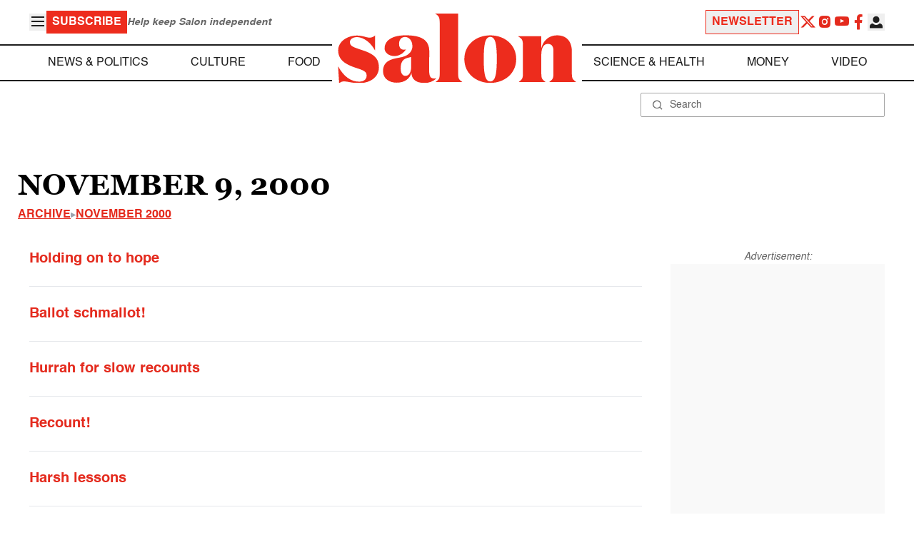

--- FILE ---
content_type: text/css
request_url: https://www.salon.com/app/themes/salon/dist/assets/global.css?ver=1.0.8
body_size: 16507
content:
@font-face{font-family:Domaine Display;font-weight:800;font-style:normal;font-display:swap;src:url(/app/themes/salon/dist/assets/DomaineDisplayWeb-Extrabold-subset.woff2) format("woff2")}@font-face{font-family:Domaine Display;font-weight:800;font-style:italic;font-display:swap;src:url(/app/themes/salon/dist/assets/DomaineDisplayWeb-ExtraboldItalic-subset.woff2) format("woff2")}@font-face{font-family:Georgia;font-weight:400;font-style:normal;font-display:swap;src:url(/app/themes/salon/dist/assets/Georgia-subset.woff2) format("woff2")}@font-face{font-family:Georgia;font-weight:700;font-style:normal;font-display:swap;src:url(/app/themes/salon/dist/assets/Georgia-Bold-subset.woff2) format("woff2")}@font-face{font-family:Helvetica;font-weight:400;font-style:normal;font-display:swap;src:url(/app/themes/salon/dist/assets/Helvetica-subset.woff2) format("woff2")}@font-face{font-family:Helvetica;font-weight:700;font-style:normal;font-display:swap;src:url(/app/themes/salon/dist/assets/Helvetica-Bold-subset.woff2) format("woff2")}@font-face{font-family:Helvetica;font-weight:700;font-style:italic;font-display:swap;src:url(/app/themes/salon/dist/assets/Helvetica-BoldOblique-subset.woff2) format("woff")}@font-face{font-family:Helvetica;font-weight:400;font-style:italic;font-display:swap;src:url(/app/themes/salon/dist/assets/Helvetica-Oblique-subset.woff2) format("woff2")}@font-face{font-family:Helvetica;font-weight:300;font-style:normal;font-display:swap;src:url(/app/themes/salon/dist/assets/Helvetica-Light-subset.woff2) format("woff2")}@font-face{font-family:Helvetica Compressed;font-weight:400;font-style:normal;font-display:swap;src:url(/app/themes/salon/dist/assets/HelveticaCompressed-subset.woff2) format("woff2")}@font-face{font-family:Helvetica Rounded;font-weight:700;font-style:normal;font-display:swap;src:url(/app/themes/salon/dist/assets/HelveticaRounded-Bold-subset.woff2) format("woff2")}@font-face{font-family:Times New Roman;font-weight:400;font-style:normal;font-display:swap;src:url(/app/themes/salon/dist/assets/TimesNewRoman-subset.woff2) format("woff2")}@font-face{font-family:Times New Roman;font-weight:400;font-style:italic;font-display:swap;src:url(/app/themes/salon/dist/assets/TimesNewRoman-Italic-subset.woff2) format("woff2")}@font-face{font-family:Times New Roman;font-weight:700;font-style:normal;font-display:swap;src:url(/app/themes/salon/dist/assets/TimesNewRoman-Bold-subset.woff2) format("woff2")}@font-face{font-family:Times New Roman;font-weight:700;font-style:italic;font-display:swap;src:url(/app/themes/salon/dist/assets/TimesNewRoman-BoldItalic-subset.woff2) format("woff2")}@font-face{font-family:icomoon;font-weight:400;font-style:normal;src:url(/app/themes/salon/dist/assets/icomoon.woff) format("woff")}.icon{font-family:icomoon!important;speak:never;font-style:normal;font-weight:400;font-variant:normal;text-transform:none;width:1em;line-height:1em!important;vertical-align:middle;-webkit-font-smoothing:antialiased;-moz-osx-font-smoothing:grayscale;display:inline-block;text-align:center;text-decoration:none!important;-webkit-text-decoration-skip-ink:none!important;text-decoration-skip-ink:none!important}.icon-account:before{content:""}.icon-ad-free:before{content:""}.icon-back:before{content:""}.icon-billing:before{content:""}.icon-burger:before{content:""}.icon-burger-bold:before{content:""}.icon-camera:before{content:""}.icon-checkmark-circle:before{content:""}.icon-chef:before{content:""}.icon-close:before{content:""}.icon-close-extrabold:before{content:""}.icon-cogs:before{content:""}.icon-contact:before{content:""}.icon-cutlery:before{content:""}.icon-email:before{content:""}.icon-facebook:before{content:""}.icon-facebook-alt:before{content:""}.icon-fist:before{content:""}.icon-flipboard:before{content:""}.icon-getpocket:before{content:""}.icon-home:before{content:""}.icon-instagram:before{content:""}.icon-instagram-alt:before{content:""}.icon-linkedin:before{content:""}.icon-login:before{content:""}.icon-microphone:before{content:""}.icon-minus:before{content:""}.icon-newsletter:before{content:""}.icon-night-mode:before{content:""}.icon-play:before{content:""}.icon-playlist:before{content:""}.icon-plus:before{content:""}.icon-reddit:before{content:""}.icon-reel:before{content:""}.icon-right-carret:before{content:""}.icon-right-carret-skinny:before{content:""}.icon-save:before{content:""}.icon-save-alt:before{content:""}.icon-scale:before{content:""}.icon-search:before{content:""}.icon-tiktok:before{content:""}.icon-trash:before{content:""}.icon-twitter:before{content:""}.icon-twitter-alt:before{content:""}.icon-user:before{content:""}.icon-whatsapp:before{content:""}.icon-youtube:before{content:""}.icon-youtube-alt:before{content:""}*,:before,:after{box-sizing:border-box;border-width:0;border-style:solid;border-color:#e5e7eb}:before,:after{--tw-content: ""}html,:host{line-height:1.5;-webkit-text-size-adjust:100%;-moz-tab-size:4;-o-tab-size:4;tab-size:4;font-family:ui-sans-serif,system-ui,sans-serif,"Apple Color Emoji","Segoe UI Emoji",Segoe UI Symbol,"Noto Color Emoji";font-feature-settings:normal;font-variation-settings:normal;-webkit-tap-highlight-color:transparent}body{margin:0;line-height:inherit}hr{height:0;color:inherit;border-top-width:1px}abbr:where([title]){-webkit-text-decoration:underline dotted;text-decoration:underline dotted}h1,h2,h3,h4,h5,h6{font-size:inherit;font-weight:inherit}a{color:inherit;text-decoration:inherit}b,strong{font-weight:bolder}code,kbd,samp,pre{font-family:ui-monospace,SFMono-Regular,Menlo,Monaco,Consolas,Liberation Mono,Courier New,monospace;font-feature-settings:normal;font-variation-settings:normal;font-size:1em}small{font-size:80%}sub,sup{font-size:75%;line-height:0;position:relative;vertical-align:baseline}sub{bottom:-.25em}sup{top:-.5em}table{text-indent:0;border-color:inherit;border-collapse:collapse}button,input,optgroup,select,textarea{font-family:inherit;font-feature-settings:inherit;font-variation-settings:inherit;font-size:100%;font-weight:inherit;line-height:inherit;letter-spacing:inherit;color:inherit;margin:0;padding:0}button,select{text-transform:none}button,input:where([type=button]),input:where([type=reset]),input:where([type=submit]){-webkit-appearance:button;background-color:transparent;background-image:none}:-moz-focusring{outline:auto}:-moz-ui-invalid{box-shadow:none}progress{vertical-align:baseline}::-webkit-inner-spin-button,::-webkit-outer-spin-button{height:auto}[type=search]{-webkit-appearance:textfield;outline-offset:-2px}::-webkit-search-decoration{-webkit-appearance:none}::-webkit-file-upload-button{-webkit-appearance:button;font:inherit}summary{display:list-item}blockquote,dl,dd,h1,h2,h3,h4,h5,h6,hr,figure,p,pre{margin:0}fieldset{margin:0;padding:0}legend{padding:0}ol,ul,menu{list-style:none;margin:0;padding:0}dialog{padding:0}textarea{resize:vertical}input::-moz-placeholder,textarea::-moz-placeholder{opacity:1;color:#9ca3af}input::placeholder,textarea::placeholder{opacity:1;color:#9ca3af}button,[role=button]{cursor:pointer}:disabled{cursor:default}img,svg,video,canvas,audio,iframe,embed,object{display:block;vertical-align:middle}img,video{max-width:100%;height:auto}[hidden]{display:none}[type=text],input:where(:not([type])),[type=email],[type=url],[type=password],[type=number],[type=date],[type=datetime-local],[type=month],[type=search],[type=tel],[type=time],[type=week],[multiple],textarea,select{-webkit-appearance:none;-moz-appearance:none;appearance:none;background-color:#fff;border-color:#6b7280;border-width:1px;border-radius:0;padding:.5rem .75rem;font-size:1rem;line-height:1.5rem;--tw-shadow: 0 0 #0000}[type=text]:focus,input:where(:not([type])):focus,[type=email]:focus,[type=url]:focus,[type=password]:focus,[type=number]:focus,[type=date]:focus,[type=datetime-local]:focus,[type=month]:focus,[type=search]:focus,[type=tel]:focus,[type=time]:focus,[type=week]:focus,[multiple]:focus,textarea:focus,select:focus{outline:2px solid transparent;outline-offset:2px;--tw-ring-inset: var(--tw-empty, );--tw-ring-offset-width: 0px;--tw-ring-offset-color: #fff;--tw-ring-color: #2563eb;--tw-ring-offset-shadow: var(--tw-ring-inset) 0 0 0 var(--tw-ring-offset-width) var(--tw-ring-offset-color);--tw-ring-shadow: var(--tw-ring-inset) 0 0 0 calc(1px + var(--tw-ring-offset-width)) var(--tw-ring-color);box-shadow:var(--tw-ring-offset-shadow),var(--tw-ring-shadow),var(--tw-shadow);border-color:#2563eb}input::-moz-placeholder,textarea::-moz-placeholder{color:#6b7280;opacity:1}input::placeholder,textarea::placeholder{color:#6b7280;opacity:1}::-webkit-datetime-edit-fields-wrapper{padding:0}::-webkit-date-and-time-value{min-height:1.5em;text-align:inherit}::-webkit-datetime-edit{display:inline-flex}::-webkit-datetime-edit,::-webkit-datetime-edit-year-field,::-webkit-datetime-edit-month-field,::-webkit-datetime-edit-day-field,::-webkit-datetime-edit-hour-field,::-webkit-datetime-edit-minute-field,::-webkit-datetime-edit-second-field,::-webkit-datetime-edit-millisecond-field,::-webkit-datetime-edit-meridiem-field{padding-top:0;padding-bottom:0}select{background-image:url("data:image/svg+xml,%3csvg xmlns='http://www.w3.org/2000/svg' fill='none' viewBox='0 0 20 20'%3e%3cpath stroke='%236b7280' stroke-linecap='round' stroke-linejoin='round' stroke-width='1.5' d='M6 8l4 4 4-4'/%3e%3c/svg%3e");background-position:right .5rem center;background-repeat:no-repeat;background-size:1.5em 1.5em;padding-right:2.5rem;-webkit-print-color-adjust:exact;print-color-adjust:exact}[multiple],[size]:where(select:not([size="1"])){background-image:initial;background-position:initial;background-repeat:unset;background-size:initial;padding-right:.75rem;-webkit-print-color-adjust:unset;print-color-adjust:unset}[type=checkbox],[type=radio]{-webkit-appearance:none;-moz-appearance:none;appearance:none;padding:0;-webkit-print-color-adjust:exact;print-color-adjust:exact;display:inline-block;vertical-align:middle;background-origin:border-box;-webkit-user-select:none;-moz-user-select:none;user-select:none;flex-shrink:0;height:1rem;width:1rem;color:#2563eb;background-color:#fff;border-color:#6b7280;border-width:1px;--tw-shadow: 0 0 #0000}[type=checkbox]{border-radius:0}[type=radio]{border-radius:100%}[type=checkbox]:focus,[type=radio]:focus{outline:2px solid transparent;outline-offset:2px;--tw-ring-inset: var(--tw-empty, );--tw-ring-offset-width: 2px;--tw-ring-offset-color: #fff;--tw-ring-color: #2563eb;--tw-ring-offset-shadow: var(--tw-ring-inset) 0 0 0 var(--tw-ring-offset-width) var(--tw-ring-offset-color);--tw-ring-shadow: var(--tw-ring-inset) 0 0 0 calc(2px + var(--tw-ring-offset-width)) var(--tw-ring-color);box-shadow:var(--tw-ring-offset-shadow),var(--tw-ring-shadow),var(--tw-shadow)}[type=checkbox]:checked,[type=radio]:checked{border-color:transparent;background-color:currentColor;background-size:100% 100%;background-position:center;background-repeat:no-repeat}[type=checkbox]:checked{background-image:url("data:image/svg+xml,%3csvg viewBox='0 0 16 16' fill='white' xmlns='http://www.w3.org/2000/svg'%3e%3cpath d='M12.207 4.793a1 1 0 010 1.414l-5 5a1 1 0 01-1.414 0l-2-2a1 1 0 011.414-1.414L6.5 9.086l4.293-4.293a1 1 0 011.414 0z'/%3e%3c/svg%3e")}@media (forced-colors: active){[type=checkbox]:checked{-webkit-appearance:auto;-moz-appearance:auto;appearance:auto}}[type=radio]:checked{background-image:url("data:image/svg+xml,%3csvg viewBox='0 0 16 16' fill='white' xmlns='http://www.w3.org/2000/svg'%3e%3ccircle cx='8' cy='8' r='3'/%3e%3c/svg%3e")}@media (forced-colors: active){[type=radio]:checked{-webkit-appearance:auto;-moz-appearance:auto;appearance:auto}}[type=checkbox]:checked:hover,[type=checkbox]:checked:focus,[type=radio]:checked:hover,[type=radio]:checked:focus{border-color:transparent;background-color:currentColor}[type=checkbox]:indeterminate{background-image:url("data:image/svg+xml,%3csvg xmlns='http://www.w3.org/2000/svg' fill='none' viewBox='0 0 16 16'%3e%3cpath stroke='white' stroke-linecap='round' stroke-linejoin='round' stroke-width='2' d='M4 8h8'/%3e%3c/svg%3e");border-color:transparent;background-color:currentColor;background-size:100% 100%;background-position:center;background-repeat:no-repeat}@media (forced-colors: active){[type=checkbox]:indeterminate{-webkit-appearance:auto;-moz-appearance:auto;appearance:auto}}[type=checkbox]:indeterminate:hover,[type=checkbox]:indeterminate:focus{border-color:transparent;background-color:currentColor}[type=file]{background:unset;border-color:inherit;border-width:0;border-radius:0;padding:0;font-size:unset;line-height:inherit}[type=file]:focus{outline:1px solid ButtonText;outline:1px auto -webkit-focus-ring-color}body{--tw-text-opacity: 1;color:rgb(0 0 0 / var(--tw-text-opacity))}body:where(.dark,.dark *){--tw-text-opacity: 1;color:rgb(255 255 255 / var(--tw-text-opacity))}a{--tw-text-opacity: 1;color:rgb(228 42 29 / var(--tw-text-opacity))}a:hover{--tw-text-opacity: 1;color:rgb(0 0 0 / var(--tw-text-opacity));text-decoration-line:underline}a:hover:where(.dark,.dark *){--tw-text-opacity: 1;color:rgb(228 42 29 / var(--tw-text-opacity));text-decoration-line:underline}p{margin-bottom:.75rem}.content{display:flex;flex-direction:column;padding:1.5rem 1rem}@media (min-width: 1024px){.content{flex-direction:row;padding:1rem}}.content ._main{margin-bottom:1.5rem}.content ._main{flex:1 1 0%}@media (min-width: 1024px){.content ._main{margin-bottom:0}}.content ._sidebar{width:100%}@media (min-width: 1024px){.content ._sidebar{margin-left:40px}}@media (min-width: 1024px){.content ._sidebar{width:300px}}.archive.category .content ._sidebar{margin-top:0}@media (min-width: 1024px){.archive.category .content ._sidebar{margin-top:51px}}@media (min-width: 1024px){.archive.category-most-popular .content ._sidebar,.archive.category-latest .content ._sidebar,.archive.tag .content ._sidebar{margin-top:-29px}}.img-placeholder{position:relative;--tw-bg-opacity: 1;background-color:rgb(229 231 235 / var(--tw-bg-opacity));padding-top:66.49%}.img-placeholder:where(.dark,.dark *){--tw-bg-opacity: 1;background-color:rgb(63 63 63 / var(--tw-bg-opacity))}.img-placeholder>*{position:absolute}.img-placeholder>*{inset:0}.img-placeholder i{display:flex}.img-placeholder i{align-items:center}.img-placeholder i{justify-content:center}.img-placeholder img{max-width:50%}.img-placeholder img{opacity:.55}@media (min-width: 640px){.img-placeholder img{max-width:11rem}}*,:before,:after{--tw-border-spacing-x: 0;--tw-border-spacing-y: 0;--tw-translate-x: 0;--tw-translate-y: 0;--tw-rotate: 0;--tw-skew-x: 0;--tw-skew-y: 0;--tw-scale-x: 1;--tw-scale-y: 1;--tw-pan-x: ;--tw-pan-y: ;--tw-pinch-zoom: ;--tw-scroll-snap-strictness: proximity;--tw-gradient-from-position: ;--tw-gradient-via-position: ;--tw-gradient-to-position: ;--tw-ordinal: ;--tw-slashed-zero: ;--tw-numeric-figure: ;--tw-numeric-spacing: ;--tw-numeric-fraction: ;--tw-ring-inset: ;--tw-ring-offset-width: 0px;--tw-ring-offset-color: #fff;--tw-ring-color: rgb(59 130 246 / .5);--tw-ring-offset-shadow: 0 0 #0000;--tw-ring-shadow: 0 0 #0000;--tw-shadow: 0 0 #0000;--tw-shadow-colored: 0 0 #0000;--tw-blur: ;--tw-brightness: ;--tw-contrast: ;--tw-grayscale: ;--tw-hue-rotate: ;--tw-invert: ;--tw-saturate: ;--tw-sepia: ;--tw-drop-shadow: ;--tw-backdrop-blur: ;--tw-backdrop-brightness: ;--tw-backdrop-contrast: ;--tw-backdrop-grayscale: ;--tw-backdrop-hue-rotate: ;--tw-backdrop-invert: ;--tw-backdrop-opacity: ;--tw-backdrop-saturate: ;--tw-backdrop-sepia: ;--tw-contain-size: ;--tw-contain-layout: ;--tw-contain-paint: ;--tw-contain-style: }::backdrop{--tw-border-spacing-x: 0;--tw-border-spacing-y: 0;--tw-translate-x: 0;--tw-translate-y: 0;--tw-rotate: 0;--tw-skew-x: 0;--tw-skew-y: 0;--tw-scale-x: 1;--tw-scale-y: 1;--tw-pan-x: ;--tw-pan-y: ;--tw-pinch-zoom: ;--tw-scroll-snap-strictness: proximity;--tw-gradient-from-position: ;--tw-gradient-via-position: ;--tw-gradient-to-position: ;--tw-ordinal: ;--tw-slashed-zero: ;--tw-numeric-figure: ;--tw-numeric-spacing: ;--tw-numeric-fraction: ;--tw-ring-inset: ;--tw-ring-offset-width: 0px;--tw-ring-offset-color: #fff;--tw-ring-color: rgb(59 130 246 / .5);--tw-ring-offset-shadow: 0 0 #0000;--tw-ring-shadow: 0 0 #0000;--tw-shadow: 0 0 #0000;--tw-shadow-colored: 0 0 #0000;--tw-blur: ;--tw-brightness: ;--tw-contrast: ;--tw-grayscale: ;--tw-hue-rotate: ;--tw-invert: ;--tw-saturate: ;--tw-sepia: ;--tw-drop-shadow: ;--tw-backdrop-blur: ;--tw-backdrop-brightness: ;--tw-backdrop-contrast: ;--tw-backdrop-grayscale: ;--tw-backdrop-hue-rotate: ;--tw-backdrop-invert: ;--tw-backdrop-opacity: ;--tw-backdrop-saturate: ;--tw-backdrop-sepia: ;--tw-contain-size: ;--tw-contain-layout: ;--tw-contain-paint: ;--tw-contain-style: }.container{width:100%}@media (min-width: 475px){.container{max-width:475px}}@media (min-width: 500px){.container{max-width:500px}}@media (min-width: 640px){.container{max-width:640px}}@media (min-width: 650px){.container{max-width:650px}}@media (min-width: 768px){.container{max-width:768px}}@media (min-width: 902px){.container{max-width:902px}}@media (min-width: 1024px){.container{max-width:1024px}}@media (min-width: 1245px){.container{max-width:1245px}}@media (min-width: 1280px){.container{max-width:1280px}}@media (min-width: 1536px){.container{max-width:1536px}}.sr-only{position:absolute;width:1px;height:1px;padding:0;margin:-1px;overflow:hidden;clip:rect(0,0,0,0);white-space:nowrap;border-width:0}.pointer-events-none{pointer-events:none}.visible{visibility:visible}.invisible{visibility:hidden}.static{position:static}.absolute{position:absolute}.relative{position:relative}.sticky{position:sticky}.inset-y-0{top:0;bottom:0}.-right-1{right:-.25rem}.-right-1\.5{right:-.375rem}.-top-5{top:-1.25rem}.left-0{left:0}.right-0{right:0}.top-4{top:1rem}.z-10{z-index:10}.col-auto{grid-column:auto}.mx-auto{margin-left:auto;margin-right:auto}.my-3{margin-top:.75rem;margin-bottom:.75rem}.my-4{margin-top:1rem;margin-bottom:1rem}.my-6{margin-top:1.5rem;margin-bottom:1.5rem}.-ml-px{margin-left:-1px}.-mt-2{margin-top:-.5rem}.-mt-2\.5{margin-top:-.625rem}.mb-0{margin-bottom:0}.mb-1{margin-bottom:.25rem}.mb-2{margin-bottom:.5rem}.mb-3{margin-bottom:.75rem}.mb-6{margin-bottom:1.5rem}.mb-\[3px\]{margin-bottom:3px}.ml-1{margin-left:.25rem}.ml-2{margin-left:.5rem}.ml-2\.5{margin-left:.625rem}.mt-1{margin-top:.25rem}.mt-1\.5{margin-top:.375rem}.mt-14{margin-top:3.5rem}.mt-2{margin-top:.5rem}.mt-3{margin-top:.75rem}.mt-4{margin-top:1rem}.mt-5{margin-top:1.25rem}.mt-6{margin-top:1.5rem}.mt-7{margin-top:1.75rem}.mt-8{margin-top:2rem}.mt-\[18px\]{margin-top:18px}.mt-\[88px\]{margin-top:88px}.block{display:block}.inline-block{display:inline-block}.flex{display:flex}.inline-flex{display:inline-flex}.table{display:table}.grid{display:grid}.hidden{display:none}.size-full{width:100%;height:100%}.\!h-4{height:1rem!important}.\!h-5{height:1.25rem!important}.\!h-8{height:2rem!important}.\!h-full{height:100%!important}.h-1{height:.25rem}.h-1\.5{height:.375rem}.h-3{height:.75rem}.h-3\.5{height:.875rem}.h-4{height:1rem}.h-5{height:1.25rem}.h-8{height:2rem}.h-\[18px\]{height:18px}.h-\[20px\]{height:20px}.h-\[2px\]{height:2px}.h-full{height:100%}.h-px{height:1px}.\!min-h-px{min-height:1px!important}.\!w-3{width:.75rem!important}.\!w-5{width:1.25rem!important}.\!w-8{width:2rem!important}.\!w-9{width:2.25rem!important}.w-1{width:.25rem}.w-1\.5{width:.375rem}.w-4{width:1rem}.w-5{width:1.25rem}.w-52{width:13rem}.w-56{width:14rem}.w-\[18px\]{width:18px}.w-\[20\%\]{width:20%}.w-\[20px\]{width:20px}.w-\[34px\]{width:34px}.w-\[80\%\]{width:80%}.w-\[95\%\]{width:95%}.w-full{width:100%}.min-w-\[300px\]{min-width:300px}.min-w-\[30px\]{min-width:30px}.max-w-28{max-width:7rem}.max-w-9{max-width:2.25rem}.max-w-\[115px\]{max-width:115px}.max-w-screen-lg{max-width:1024px}.flex-1{flex:1 1 0%}.flex-shrink-0,.shrink-0{flex-shrink:0}.flex-grow,.grow{flex-grow:1}.origin-top-right{transform-origin:top right}.translate-x-0{--tw-translate-x: 0px;transform:translate(var(--tw-translate-x),var(--tw-translate-y)) rotate(var(--tw-rotate)) skew(var(--tw-skew-x)) skewY(var(--tw-skew-y)) scaleX(var(--tw-scale-x)) scaleY(var(--tw-scale-y))}.scale-\[calc\(2\/3\)\]{--tw-scale-x: calc(2 / 3);--tw-scale-y: calc(2 / 3);transform:translate(var(--tw-translate-x),var(--tw-translate-y)) rotate(var(--tw-rotate)) skew(var(--tw-skew-x)) skewY(var(--tw-skew-y)) scaleX(var(--tw-scale-x)) scaleY(var(--tw-scale-y))}.transform{transform:translate(var(--tw-translate-x),var(--tw-translate-y)) rotate(var(--tw-rotate)) skew(var(--tw-skew-x)) skewY(var(--tw-skew-y)) scaleX(var(--tw-scale-x)) scaleY(var(--tw-scale-y))}.cursor-pointer{cursor:pointer}.grid-cols-1{grid-template-columns:repeat(1,minmax(0,1fr))}.grid-cols-2{grid-template-columns:repeat(2,minmax(0,1fr))}.grid-cols-\[1fr\]{grid-template-columns:1fr}.flex-col{flex-direction:column}.flex-wrap{flex-wrap:wrap}.place-content-center{place-content:center}.items-center{align-items:center}.items-stretch{align-items:stretch}.justify-center{justify-content:center}.justify-between{justify-content:space-between}.gap-2{gap:.5rem}.gap-2\.5{gap:.625rem}.gap-3{gap:.75rem}.gap-7{gap:1.75rem}.gap-8{gap:2rem}.gap-x-1{-moz-column-gap:.25rem;column-gap:.25rem}.gap-x-1\.5{-moz-column-gap:.375rem;column-gap:.375rem}.gap-x-2{-moz-column-gap:.5rem;column-gap:.5rem}.gap-x-2\.5{-moz-column-gap:.625rem;column-gap:.625rem}.gap-y-4{row-gap:1rem}.gap-y-6{row-gap:1.5rem}.rounded{border-radius:.25rem}.rounded-\[10px\]{border-radius:10px}.rounded-full{border-radius:9999px}.rounded-lg{border-radius:.5rem}.rounded-md{border-radius:.375rem}.rounded-none{border-radius:0}.rounded-sm{border-radius:.125rem}.border{border-width:1px}.border-0{border-width:0px}.border-2{border-width:2px}.border-4{border-width:4px}.border-\[3px\]{border-width:3px}.border-\[5px\]{border-width:5px}.border-b{border-bottom-width:1px}.border-r-0{border-right-width:0px}.border-t-2{border-top-width:2px}.border-dashed{border-style:dashed}.border-dotted{border-style:dotted}.border-\[\#5f5f5f\]{--tw-border-opacity: 1;border-color:rgb(95 95 95 / var(--tw-border-opacity))}.border-\[\#a6a6a6\]{--tw-border-opacity: 1;border-color:rgb(166 166 166 / var(--tw-border-opacity))}.border-\[\#cccccc\]{--tw-border-opacity: 1;border-color:rgb(204 204 204 / var(--tw-border-opacity))}.border-\[\#e2e2e2\]{--tw-border-opacity: 1;border-color:rgb(226 226 226 / var(--tw-border-opacity))}.border-\[\#ed2c1d\]{--tw-border-opacity: 1;border-color:rgb(237 44 29 / var(--tw-border-opacity))}.border-\[\#fafafa\]{--tw-border-opacity: 1;border-color:rgb(250 250 250 / var(--tw-border-opacity))}.border-black{--tw-border-opacity: 1;border-color:rgb(0 0 0 / var(--tw-border-opacity))}.border-gray-800{--tw-border-opacity: 1;border-color:rgb(31 41 55 / var(--tw-border-opacity))}.border-white{--tw-border-opacity: 1;border-color:rgb(255 255 255 / var(--tw-border-opacity))}.\!bg-transparent{background-color:transparent!important}.bg-\[\#343a40\]{--tw-bg-opacity: 1;background-color:rgb(52 58 64 / var(--tw-bg-opacity))}.bg-\[\#5f5f5f\]{--tw-bg-opacity: 1;background-color:rgb(95 95 95 / var(--tw-bg-opacity))}.bg-\[\#797777\]{--tw-bg-opacity: 1;background-color:rgb(121 119 119 / var(--tw-bg-opacity))}.bg-\[\#9e9e9e\]{--tw-bg-opacity: 1;background-color:rgb(158 158 158 / var(--tw-bg-opacity))}.bg-\[\#ed2c1d\]{--tw-bg-opacity: 1;background-color:rgb(237 44 29 / var(--tw-bg-opacity))}.bg-\[\#ee2c1d\]{--tw-bg-opacity: 1;background-color:rgb(238 44 29 / var(--tw-bg-opacity))}.bg-\[\#fafafa\]{--tw-bg-opacity: 1;background-color:rgb(250 250 250 / var(--tw-bg-opacity))}.bg-black{--tw-bg-opacity: 1;background-color:rgb(0 0 0 / var(--tw-bg-opacity))}.bg-gray-200{--tw-bg-opacity: 1;background-color:rgb(229 231 235 / var(--tw-bg-opacity))}.bg-gray-300{--tw-bg-opacity: 1;background-color:rgb(209 213 219 / var(--tw-bg-opacity))}.bg-white{--tw-bg-opacity: 1;background-color:rgb(255 255 255 / var(--tw-bg-opacity))}.bg-\[url\(\'\/app\/themes\/salon\/assets\/img\/salon-s\.png\'\)\]{background-image:url(/app/themes/salon/dist/assets/salon-s.png)}.bg-\[length\:140px\]{background-size:140px}.bg-\[113\%_129\%\]{background-position:113% 129%}.bg-no-repeat{background-repeat:no-repeat}.fill-white{fill:#fff}.stroke-current{stroke:currentColor}.stroke-1{stroke-width:1}.p-2{padding:.5rem}.p-2\.5{padding:.625rem}.p-4{padding:1rem}.p-6{padding:1.5rem}.px-1{padding-left:.25rem;padding-right:.25rem}.px-1\.5{padding-left:.375rem;padding-right:.375rem}.px-2{padding-left:.5rem;padding-right:.5rem}.px-2\.5{padding-left:.625rem;padding-right:.625rem}.px-3{padding-left:.75rem;padding-right:.75rem}.px-4{padding-left:1rem;padding-right:1rem}.py-0{padding-top:0;padding-bottom:0}.py-0\.5{padding-top:.125rem;padding-bottom:.125rem}.py-1{padding-top:.25rem;padding-bottom:.25rem}.py-2{padding-top:.5rem;padding-bottom:.5rem}.py-4{padding-top:1rem;padding-bottom:1rem}.py-6{padding-top:1.5rem;padding-bottom:1.5rem}.py-\[3px\]{padding-top:3px;padding-bottom:3px}.pb-2{padding-bottom:.5rem}.pb-2\.5{padding-bottom:.625rem}.pb-4{padding-bottom:1rem}.pb-5{padding-bottom:1.25rem}.pb-7{padding-bottom:1.75rem}.pl-10{padding-left:2.5rem}.pl-4{padding-left:1rem}.pr-4{padding-right:1rem}.pt-2{padding-top:.5rem}.pt-8{padding-top:2rem}.text-left{text-align:left}.text-center{text-align:center}.font-domaine-display{font-family:Domaine Display,serif}.font-georgia{font-family:Georgia,serif}.font-helvetica{font-family:Helvetica,sans-serif}.font-helvetica-compressed{font-family:Helvetica Compressed,sans-serif}.font-helvetica-rounded{font-family:Helvetica Rounded,sans-serif}.font-poppins{font-family:Poppins,sans-serif}.font-roboto{font-family:Roboto,sans-serif}.font-times-new-roman{font-family:Times New Roman,serif}.text-2xl{font-size:1.5rem;line-height:2rem}.text-3xl{font-size:1.875rem;line-height:2.25rem}.text-4xl{font-size:2.25rem;line-height:2.5rem}.text-\[10px\]{font-size:10px}.text-\[11px\]{font-size:11px}.text-\[12px\]{font-size:12px}.text-\[13px\]{font-size:13px}.text-\[14px\]{font-size:14px}.text-\[15px\]{font-size:15px}.text-\[16px\]{font-size:16px}.text-\[17px\]{font-size:17px}.text-\[18px\]{font-size:18px}.text-\[20px\]{font-size:20px}.text-\[22px\]{font-size:22px}.text-\[24px\]{font-size:24px}.text-\[25px\]{font-size:25px}.text-\[32px\]{font-size:32px}.text-\[40px\]{font-size:40px}.text-\[80px\]{font-size:80px}.text-base{font-size:1rem;line-height:1.5rem}.text-lg{font-size:1.125rem;line-height:1.75rem}.text-sm{font-size:.875rem;line-height:1.25rem}.text-xl{font-size:1.25rem;line-height:1.75rem}.text-xs{font-size:.75rem;line-height:1rem}.font-bold{font-weight:700}.font-extrabold{font-weight:800}.font-light{font-weight:300}.font-semibold{font-weight:600}.uppercase{text-transform:uppercase}.lowercase{text-transform:lowercase}.italic{font-style:italic}.leading-4{line-height:1rem}.leading-8{line-height:2rem}.leading-\[18px\]{line-height:18px}.leading-\[1em\]{line-height:1em}.leading-\[normal\]{line-height:normal}.text-\[\#1da0f2\]{--tw-text-opacity: 1;color:rgb(29 160 242 / var(--tw-text-opacity))}.text-\[\#1e1e1e\]{--tw-text-opacity: 1;color:rgb(30 30 30 / var(--tw-text-opacity))}.text-\[\#25d366\]{--tw-text-opacity: 1;color:rgb(37 211 102 / var(--tw-text-opacity))}.text-\[\#3b579d\]{--tw-text-opacity: 1;color:rgb(59 87 157 / var(--tw-text-opacity))}.text-\[\#464646\]{--tw-text-opacity: 1;color:rgb(70 70 70 / var(--tw-text-opacity))}.text-\[\#5f5f5f\]{--tw-text-opacity: 1;color:rgb(95 95 95 / var(--tw-text-opacity))}.text-\[\#666666\],.text-\[\#666\]{--tw-text-opacity: 1;color:rgb(102 102 102 / var(--tw-text-opacity))}.text-\[\#b400d3\]{--tw-text-opacity: 1;color:rgb(180 0 211 / var(--tw-text-opacity))}.text-\[\#c00\]{--tw-text-opacity: 1;color:rgb(204 0 0 / var(--tw-text-opacity))}.text-\[\#e42a1d\]{--tw-text-opacity: 1;color:rgb(228 42 29 / var(--tw-text-opacity))}.text-\[\#ed2c1d\]{--tw-text-opacity: 1;color:rgb(237 44 29 / var(--tw-text-opacity))}.text-\[\#ff0000\]{--tw-text-opacity: 1;color:rgb(255 0 0 / var(--tw-text-opacity))}.text-black{--tw-text-opacity: 1;color:rgb(0 0 0 / var(--tw-text-opacity))}.text-gray-500{--tw-text-opacity: 1;color:rgb(107 114 128 / var(--tw-text-opacity))}.text-gray-600{--tw-text-opacity: 1;color:rgb(75 85 99 / var(--tw-text-opacity))}.text-red-500{--tw-text-opacity: 1;color:rgb(239 68 68 / var(--tw-text-opacity))}.text-white{--tw-text-opacity: 1;color:rgb(255 255 255 / var(--tw-text-opacity))}.underline{text-decoration-line:underline}.\!no-underline{text-decoration-line:none!important}.antialiased{-webkit-font-smoothing:antialiased;-moz-osx-font-smoothing:grayscale}.opacity-0{opacity:0}.shadow-\[1px_1px_3px_1px_rgba\(0\,0\,0\,0\.1\)\]{--tw-shadow: 1px 1px 3px 1px rgba(0,0,0,.1);--tw-shadow-colored: 1px 1px 3px 1px var(--tw-shadow-color);box-shadow:var(--tw-ring-offset-shadow, 0 0 #0000),var(--tw-ring-shadow, 0 0 #0000),var(--tw-shadow)}.shadow-lg{--tw-shadow: 0 10px 15px -3px rgb(0 0 0 / .1), 0 4px 6px -4px rgb(0 0 0 / .1);--tw-shadow-colored: 0 10px 15px -3px var(--tw-shadow-color), 0 4px 6px -4px var(--tw-shadow-color);box-shadow:var(--tw-ring-offset-shadow, 0 0 #0000),var(--tw-ring-shadow, 0 0 #0000),var(--tw-shadow)}.shadow-sm{--tw-shadow: 0 1px 2px 0 rgb(0 0 0 / .05);--tw-shadow-colored: 0 1px 2px 0 var(--tw-shadow-color);box-shadow:var(--tw-ring-offset-shadow, 0 0 #0000),var(--tw-ring-shadow, 0 0 #0000),var(--tw-shadow)}.shadow-\[\#adadad\]{--tw-shadow-color: #adadad;--tw-shadow: var(--tw-shadow-colored)}.outline-0{outline-width:0px}.ring-0{--tw-ring-offset-shadow: var(--tw-ring-inset) 0 0 0 var(--tw-ring-offset-width) var(--tw-ring-offset-color);--tw-ring-shadow: var(--tw-ring-inset) 0 0 0 calc(0px + var(--tw-ring-offset-width)) var(--tw-ring-color);box-shadow:var(--tw-ring-offset-shadow),var(--tw-ring-shadow),var(--tw-shadow, 0 0 #0000)}.transition{transition-property:color,background-color,border-color,text-decoration-color,fill,stroke,opacity,box-shadow,transform,filter,-webkit-backdrop-filter;transition-property:color,background-color,border-color,text-decoration-color,fill,stroke,opacity,box-shadow,transform,filter,backdrop-filter;transition-property:color,background-color,border-color,text-decoration-color,fill,stroke,opacity,box-shadow,transform,filter,backdrop-filter,-webkit-backdrop-filter;transition-timing-function:cubic-bezier(.4,0,.2,1);transition-duration:.15s}.transition-colors{transition-property:color,background-color,border-color,text-decoration-color,fill,stroke;transition-timing-function:cubic-bezier(.4,0,.2,1);transition-duration:.15s}.transition-opacity{transition-property:opacity;transition-timing-function:cubic-bezier(.4,0,.2,1);transition-duration:.15s}.transition-transform{transition-property:transform;transition-timing-function:cubic-bezier(.4,0,.2,1);transition-duration:.15s}.delay-100{transition-delay:.1s}.duration-200{transition-duration:.2s}.duration-300{transition-duration:.3s}.duration-\[250ms\]{transition-duration:.25s}.ease-in-out{transition-timing-function:cubic-bezier(.4,0,.2,1)}.ease-out{transition-timing-function:cubic-bezier(0,0,.2,1)}.grecaptcha-badge{visibility:hidden}body.admin-bar{max-height:calc(100vh - 46px)}@media (min-width: 783px){body.admin-bar{max-height:calc(100vh - 32px)}}body.admin-bar .modal__close{top:46px}@media (min-width: 783px){body.admin-bar .modal__close{top:32px}}body.admin-bar .modal__content{--tw-translate-y: 6rem;transform:translate(var(--tw-translate-x),var(--tw-translate-y)) rotate(var(--tw-rotate)) skew(var(--tw-skew-x)) skewY(var(--tw-skew-y)) scaleX(var(--tw-scale-x)) scaleY(var(--tw-scale-y))}.premium .hide-if-premium{display:none!important}@media (max-width: 600px){#wpadminbar{position:fixed}}.navigation__mobile{position:relative}.navigation__mobile>div{visibility:hidden}.navigation__mobile>div{position:absolute}.navigation__mobile>div{top:-100vh}.navigation__mobile>div{z-index:10}.navigation__mobile>div{max-height:calc(100vh - 120px)}.navigation__mobile>div{width:100vw}.navigation__mobile>div{overflow-y:auto}.navigation__mobile>div{border-width:1px}.navigation__mobile>div{--tw-border-opacity: 1;border-color:rgb(245 245 245 / var(--tw-border-opacity))}.navigation__mobile>div{--tw-bg-opacity: 1;background-color:rgb(255 255 255 / var(--tw-bg-opacity))}.navigation__mobile>div{padding:1.5rem}.navigation__mobile>div{opacity:0}.navigation__mobile>div{transition-property:top,opacity,visibility;transition-timing-function:cubic-bezier(.4,0,.2,1);transition-duration:.15s}.navigation__mobile>div{transition-delay:.15s}.navigation__mobile>div{transition-timing-function:cubic-bezier(0,0,.2,1)}@media (min-width: 783px){.navigation__mobile>div{max-height:calc(100vh - 106px)}}.navigation__mobile>div:where(.dark,.dark *){--tw-bg-opacity: 1;background-color:rgb(29 29 29 / var(--tw-bg-opacity))}.navigation__mobile>div .menu-burger-menu-container>ul{margin-top:1.5rem;margin-bottom:1.5rem}.navigation__mobile>div .menu-burger-menu-container>ul{display:flex}.navigation__mobile>div .menu-burger-menu-container>ul{flex-direction:column}.navigation__mobile>div .menu-burger-menu-container>ul{gap:.5rem}.navigation__mobile>div>div:nth-child(3){border-top-width:1px}.navigation__mobile>div>div:nth-child(3){--tw-border-opacity: 1;border-color:rgb(245 245 245 / var(--tw-border-opacity))}.navigation__mobile>div>div:nth-child(3){padding-top:1.5rem;padding-bottom:1.5rem}.navigation__mobile>div>div:nth-child(4){display:flex}.navigation__mobile>div>div:nth-child(4){justify-content:center}.navigation__mobile>div>div:nth-child(4){border-top-width:1px}.navigation__mobile>div>div:nth-child(4){--tw-border-opacity: 1;border-color:rgb(245 245 245 / var(--tw-border-opacity))}.navigation__mobile>div>div:nth-child(4){padding-top:1.5rem}.navigation__mobile>div>div:nth-child(4)>.navigation__social{display:flex}.navigation__mobile>div>div:nth-child(4)>.navigation__social{-moz-column-gap:1rem;column-gap:1rem}.navigation__mobile>div>div:nth-child(4)>.navigation__social{font-size:1.5rem;line-height:2rem}.navigation__mobile>div>div:nth-child(4)>.navigation__social>a{--tw-text-opacity: 1;color:rgb(237 44 29 / var(--tw-text-opacity))}.navigation__mobile>div>div:nth-child(4)>.navigation__social>a{transition-property:color,background-color,border-color,text-decoration-color,fill,stroke,opacity,box-shadow,transform,filter,-webkit-backdrop-filter;transition-property:color,background-color,border-color,text-decoration-color,fill,stroke,opacity,box-shadow,transform,filter,backdrop-filter;transition-property:color,background-color,border-color,text-decoration-color,fill,stroke,opacity,box-shadow,transform,filter,backdrop-filter,-webkit-backdrop-filter;transition-timing-function:cubic-bezier(.4,0,.2,1);transition-duration:.15s}.navigation__mobile>div>div:nth-child(4)>.navigation__social>a{transition-duration:.3s}.navigation__mobile>div>div:nth-child(4)>.navigation__social>a:hover{--tw-text-opacity: 1;color:rgb(30 30 30 / var(--tw-text-opacity))}.navigation__mobile>div>div:nth-child(4)>.navigation__social>a:hover:where(.dark,.dark *){--tw-text-opacity: 1;color:rgb(255 255 255 / var(--tw-text-opacity))}.navigation__mobile[aria-expanded=true]>div{visibility:visible}.navigation__mobile[aria-expanded=true]>div{top:0}.navigation__mobile[aria-expanded=true]>div{opacity:1}.navigation__mobile .menu-item a,.navigation__burger .menu-item a{display:block}.navigation__mobile .menu-item a,.navigation__burger .menu-item a{padding-left:1rem;padding-right:1rem}.navigation__mobile .menu-item a,.navigation__burger .menu-item a{padding-top:.75rem;padding-bottom:.75rem}.navigation__mobile .menu-item a,.navigation__burger .menu-item a{font-size:1.125rem;line-height:1.75rem}.navigation__mobile .menu-item a,.navigation__burger .menu-item a{font-weight:700}.navigation__mobile .menu-item a,.navigation__burger .menu-item a{text-transform:uppercase}.navigation__mobile .menu-item a,.navigation__burger .menu-item a{line-height:1.5rem}.navigation__mobile .menu-item a,.navigation__burger .menu-item a{--tw-text-opacity: 1;color:rgb(30 30 30 / var(--tw-text-opacity))}.navigation__mobile .menu-item a:where(.dark,.dark *),.navigation__burger .menu-item a:where(.dark,.dark *){--tw-text-opacity: 1;color:rgb(255 255 255 / var(--tw-text-opacity))}.navigation__mobile .menu-item a:hover,.navigation__burger .menu-item a:hover{--tw-bg-opacity: 1;background-color:rgb(245 245 245 / var(--tw-bg-opacity))}.navigation__mobile .menu-item a:hover:where(.dark,.dark *),.navigation__burger .menu-item a:hover:where(.dark,.dark *){--tw-bg-opacity: 1;background-color:rgb(48 48 48 / var(--tw-bg-opacity))}.navigation__mobile .menu-item-has-children>a,.navigation__burger .menu-item-has-children>a{display:flex}.navigation__mobile .menu-item-has-children>a,.navigation__burger .menu-item-has-children>a{align-items:center}.navigation__mobile .menu-item-has-children>a,.navigation__burger .menu-item-has-children>a{-moz-column-gap:.5rem;column-gap:.5rem}.navigation__mobile .menu-item-has-children>a:after,.navigation__burger .menu-item-has-children>a:after{content:var(--tw-content);display:block}.navigation__mobile .menu-item-has-children>a:after,.navigation__burger .menu-item-has-children>a:after{content:var(--tw-content);height:1.5rem}.navigation__mobile .menu-item-has-children>a:after,.navigation__burger .menu-item-has-children>a:after{content:var(--tw-content);width:1.5rem}.navigation__mobile .menu-item-has-children>a:after,.navigation__burger .menu-item-has-children>a:after{content:var(--tw-content);background-position:center}.navigation__mobile .menu-item-has-children>a:after,.navigation__burger .menu-item-has-children>a:after{content:var(--tw-content);background-repeat:no-repeat}.navigation__mobile .menu-item-has-children>a:after,.navigation__burger .menu-item-has-children>a:after{--tw-content: "";content:var(--tw-content)}.navigation__mobile .menu-item-has-children>a:after,.navigation__burger .menu-item-has-children>a:after{content:var(--tw-content);background-image:url("data:image/svg+xml,%3csvg%20width='24'%20height='24'%20fill='none'%20xmlns='http://www.w3.org/2000/svg'%3e%3cpath%20d='M18%2012.857h-5.143V18h-1.714v-5.143H6v-1.714h5.143V6h1.714v5.143H18v1.714Z'%20fill='%23ed2c1d'/%3e%3c/svg%3e")}.navigation__mobile .menu-item-has-children[aria-pressed=true],.navigation__burger .menu-item-has-children[aria-pressed=true]{border-width:1px}.navigation__mobile .menu-item-has-children[aria-pressed=true],.navigation__burger .menu-item-has-children[aria-pressed=true]{--tw-border-opacity: 1;border-color:rgb(224 224 224 / var(--tw-border-opacity))}.navigation__mobile .menu-item-has-children[aria-pressed=true],.navigation__burger .menu-item-has-children[aria-pressed=true]{padding:.25rem}.navigation__mobile .menu-item-has-children[aria-pressed=true]>a,.navigation__burger .menu-item-has-children[aria-pressed=true]>a{--tw-bg-opacity: 1;background-color:rgb(245 245 245 / var(--tw-bg-opacity))}.navigation__mobile .menu-item-has-children[aria-pressed=true]>a:where(.dark,.dark *),.navigation__burger .menu-item-has-children[aria-pressed=true]>a:where(.dark,.dark *){--tw-bg-opacity: 1;background-color:rgb(48 48 48 / var(--tw-bg-opacity))}.navigation__mobile .menu-item-has-children[aria-pressed=true]>a:after,.navigation__burger .menu-item-has-children[aria-pressed=true]>a:after{content:var(--tw-content);background-image:url("data:image/svg+xml,%3csvg%20width='24'%20height='24'%20fill='none'%20xmlns='http://www.w3.org/2000/svg'%3e%3cpath%20d='M17%2012.998H5v-2h12v2Z'%20fill='%231e1e1e'/%3e%3c/svg%3e")}.navigation__mobile .menu-item-has-children[aria-pressed=true]>ul,.navigation__burger .menu-item-has-children[aria-pressed=true]>ul{display:block}.navigation__mobile .menu-item-has-children[aria-pressed=true]>ul a,.navigation__burger .menu-item-has-children[aria-pressed=true]>ul a{font-size:1rem;line-height:1.5rem}.navigation__mobile .menu-item-has-children[aria-pressed=true]>ul>.menu-item-has-children[aria-pressed=true],.navigation__burger .menu-item-has-children[aria-pressed=true]>ul>.menu-item-has-children[aria-pressed=true]{margin-bottom:1rem}.navigation__mobile .menu-item-has-children[aria-pressed=true]>ul>.menu-item-has-children[aria-pressed=true],.navigation__burger .menu-item-has-children[aria-pressed=true]>ul>.menu-item-has-children[aria-pressed=true]{margin-left:1rem}.navigation__mobile .menu-item-has-children[aria-pressed=true]>ul>.menu-item-has-children[aria-pressed=true]>ul a,.navigation__burger .menu-item-has-children[aria-pressed=true]>ul>.menu-item-has-children[aria-pressed=true]>ul a{font-size:.875rem;line-height:1.25rem}.navigation__mobile .menu-item-has-children[aria-pressed=true]>ul>.menu-item-has-children[aria-pressed=true]>ul a,.navigation__burger .menu-item-has-children[aria-pressed=true]>ul>.menu-item-has-children[aria-pressed=true]>ul a{line-height:1rem}.navigation__mobile .menu-item-has-children[aria-pressed=true]>ul>.menu-item-has-children[aria-pressed=true]>ul>.menu-item-has-children[aria-pressed=true]>ul a,.navigation__burger .menu-item-has-children[aria-pressed=true]>ul>.menu-item-has-children[aria-pressed=true]>ul>.menu-item-has-children[aria-pressed=true]>ul a{text-transform:none}.navigation__mobile .menu-item-has-children[aria-pressed=true]>.sub-menu,.navigation__burger .menu-item-has-children[aria-pressed=true]>.sub-menu{margin-top:.5rem}.navigation__mobile .menu-item-has-children[aria-pressed=true]>.sub-menu,.navigation__burger .menu-item-has-children[aria-pressed=true]>.sub-menu{display:flex}.navigation__mobile .menu-item-has-children[aria-pressed=true]>.sub-menu,.navigation__burger .menu-item-has-children[aria-pressed=true]>.sub-menu{flex-direction:column}.navigation__mobile .menu-item-has-children[aria-pressed=true]>.sub-menu,.navigation__burger .menu-item-has-children[aria-pressed=true]>.sub-menu{gap:.5rem}.navigation__mobile .menu-item-has-children>ul,.navigation__burger .menu-item-has-children>ul{display:none}.navigation__mobile .menu-item .sub-menu li:not(.menu-item-has-children) a,.navigation__burger .menu-item .sub-menu li:not(.menu-item-has-children) a{font-size:.875rem;line-height:1.25rem}.navigation__mobile .menu-item .sub-menu li:not(.menu-item-has-children) a,.navigation__burger .menu-item .sub-menu li:not(.menu-item-has-children) a{text-transform:none!important}.navigation__mobile .menu-item .sub-menu li:not(.menu-item-has-children).current-menu-item a,.navigation__burger .menu-item .sub-menu li:not(.menu-item-has-children).current-menu-item a{margin-left:1rem}.navigation__mobile ul li.menu-item-has-children ul li.menu-item-has-children ul li.menu-item-has-children a,.navigation__burger ul li.menu-item-has-children ul li.menu-item-has-children ul li.menu-item-has-children a,.navigation__mobile ul li.menu-item-has-children ul li.menu-item-has-children ul li.menu-item-has-children ul li.menu-item-has-children a,.navigation__burger ul li.menu-item-has-children ul li.menu-item-has-children ul li.menu-item-has-children ul li.menu-item-has-children a{text-transform:none!important}.navigation__mobile .current-menu-item a[aria-current=page],.navigation__burger .current-menu-item a[aria-current=page]{text-decoration-line:underline}.navigation__mobile .current-menu-item a[aria-current=page],.navigation__burger .current-menu-item a[aria-current=page]{text-decoration-color:#b20000}.navigation__mobile .current-menu-item a[aria-current=page],.navigation__burger .current-menu-item a[aria-current=page]{text-underline-offset:4px}.navigation__desktop>div{flex-grow:1}.navigation__desktop>div{border-top-width:2px;border-bottom-width:2px}.navigation__desktop>div{--tw-border-opacity: 1;border-color:rgb(30 30 30 / var(--tw-border-opacity))}.navigation__desktop>div{padding-left:1rem;padding-right:1rem}.navigation__desktop>div{padding-top:.75rem;padding-bottom:.75rem}.navigation__desktop>div>div{position:relative}.navigation__desktop>div>div{margin-left:auto;margin-right:auto}.navigation__desktop>div>div{display:flex}.navigation__desktop>div>div{max-width:1230px}.navigation__desktop>div>div{align-items:center}.navigation__desktop>div>div{justify-content:space-between}.navigation__desktop>div>div .logo__desktop{position:absolute}.navigation__desktop>div>div .logo__desktop{left:50%}.navigation__desktop>div>div .logo__desktop{top:50%}.navigation__desktop>div>div .logo__desktop{z-index:1}.navigation__desktop>div>div .logo__desktop{--tw-translate-x: -50%;transform:translate(var(--tw-translate-x),var(--tw-translate-y)) rotate(var(--tw-rotate)) skew(var(--tw-skew-x)) skewY(var(--tw-skew-y)) scaleX(var(--tw-scale-x)) scaleY(var(--tw-scale-y))}.navigation__desktop>div>div .logo__desktop{--tw-translate-y: -56%;transform:translate(var(--tw-translate-x),var(--tw-translate-y)) rotate(var(--tw-rotate)) skew(var(--tw-skew-x)) skewY(var(--tw-skew-y)) scaleX(var(--tw-scale-x)) scaleY(var(--tw-scale-y))}@media (min-width: 1072px){.navigation__desktop>div>div .logo__desktop{--tw-translate-y: -64%;transform:translate(var(--tw-translate-x),var(--tw-translate-y)) rotate(var(--tw-rotate)) skew(var(--tw-skew-x)) skewY(var(--tw-skew-y)) scaleX(var(--tw-scale-x)) scaleY(var(--tw-scale-y))}}@media (min-width: 1200px){.navigation__desktop>div>div .logo__desktop{--tw-translate-y: -68%;transform:translate(var(--tw-translate-x),var(--tw-translate-y)) rotate(var(--tw-rotate)) skew(var(--tw-skew-x)) skewY(var(--tw-skew-y)) scaleX(var(--tw-scale-x)) scaleY(var(--tw-scale-y))}}.navigation__desktop>div>div .logo__desktop>a{display:block}.navigation__desktop>div>div .logo__desktop>a{max-width:200px}.navigation__desktop>div>div .logo__desktop>a{--tw-bg-opacity: 1;background-color:rgb(255 255 255 / var(--tw-bg-opacity))}.navigation__desktop>div>div .logo__desktop>a{padding:.5rem}@media (min-width: 1072px){.navigation__desktop>div>div .logo__desktop>a{max-width:250px}}@media (min-width: 1125px){.navigation__desktop>div>div .logo__desktop>a{max-width:300px}}@media (min-width: 1200px){.navigation__desktop>div>div .logo__desktop>a{max-width:350px}}.navigation__desktop>div>div .logo__desktop>a:where(.dark,.dark *){--tw-bg-opacity: 1;background-color:rgb(29 29 29 / var(--tw-bg-opacity))}.navigation__desktop ul{display:flex}.navigation__desktop ul{flex:1 1 0%}.navigation__desktop ul{align-items:center}.navigation__desktop ul{justify-content:space-around}.navigation__desktop ul{padding-left:.75rem;padding-right:.75rem}.navigation__desktop ul:first-of-type{margin-right:100px}@media (min-width: 1072px){.navigation__desktop ul:first-of-type{margin-right:125px}}@media (min-width: 1125px){.navigation__desktop ul:first-of-type{margin-right:150px}}.navigation__desktop ul:last-of-type{margin-left:100px}@media (min-width: 1072px){.navigation__desktop ul:last-of-type{margin-left:125px}}@media (min-width: 1125px){.navigation__desktop ul:last-of-type{margin-left:150px}}.navigation__desktop .menu-item a{display:block}.navigation__desktop .menu-item a{font-size:15px}.navigation__desktop .menu-item a{text-transform:uppercase}.navigation__desktop .menu-item a{line-height:1.5rem}.navigation__desktop .menu-item a{--tw-text-opacity: 1;color:rgb(30 30 30 / var(--tw-text-opacity))}.navigation__desktop .menu-item a{text-underline-offset:4px}.navigation__desktop .menu-item a:hover{--tw-text-opacity: 1;color:rgb(178 0 0 / var(--tw-text-opacity))}.navigation__desktop .menu-item a:hover{text-decoration-line:underline}@media (min-width: 1125px){.navigation__desktop .menu-item a{font-size:1rem;line-height:1.5rem}}.navigation__desktop .menu-item a:where(.dark,.dark *){--tw-text-opacity: 1;color:rgb(255 255 255 / var(--tw-text-opacity))}.navigation__desktop .current-menu-item a{text-decoration-line:underline}.navigation__desktop .current-menu-item a{text-decoration-color:#b20000}.navigation__footer .menu-item{margin-right:.625rem}.navigation__footer .menu-item{display:inline-block}.navigation__footer .menu-item{line-height:1.9}.navigation__footer .menu-item:last-child{margin-right:auto}@media (min-width: 900px){.navigation__footer .menu-item{margin-right:2.75rem}}.navigation__footer .menu-item a{--tw-text-opacity: 1;color:rgb(88 88 91 / var(--tw-text-opacity))}.navigation__footer .menu-item a:hover{--tw-text-opacity: 1;color:rgb(0 70 168 / var(--tw-text-opacity))}.navigation__footer .menu-item a:where(.dark,.dark *){--tw-text-opacity: 1;color:rgb(255 255 255 / var(--tw-text-opacity))}.navigation__footer .menu-item a:hover:where(.dark,.dark *){--tw-text-opacity: 1;color:rgb(255 255 255 / var(--tw-text-opacity))}.footer__copyright a{--tw-text-opacity: 1;color:rgb(116 118 119 / var(--tw-text-opacity))}html.dark .navigation__desktop>div{--tw-border-opacity: 1;border-color:rgb(255 255 255 / var(--tw-border-opacity))}#userMenuContainer>div>ul,#userMenuContainerMobile>div>ul{display:flex}#userMenuContainer>div>ul,#userMenuContainerMobile>div>ul{flex-direction:column}#userMenuContainer>div>ul>.userMenuItem,#userMenuContainerMobile>div>ul>.userMenuItem{--tw-text-opacity: 1;color:rgb(30 30 30 / var(--tw-text-opacity))}#userMenuContainer>div>ul>.userMenuItem:hover,#userMenuContainerMobile>div>ul>.userMenuItem:hover{--tw-text-opacity: 1;color:rgb(228 42 29 / var(--tw-text-opacity))}#userMenuContainer>div>ul>.userMenuItem:where(.dark,.dark *),#userMenuContainerMobile>div>ul>.userMenuItem:where(.dark,.dark *){--tw-text-opacity: 1;color:rgb(255 255 255 / var(--tw-text-opacity))}#userMenuContainer>div>ul>.userMenuItem>a,#userMenuContainerMobile>div>ul>.userMenuItem>a{display:flex}#userMenuContainer>div>ul>.userMenuItem>a,#userMenuContainerMobile>div>ul>.userMenuItem>a{width:100%}#userMenuContainer>div>ul>.userMenuItem>a,#userMenuContainerMobile>div>ul>.userMenuItem>a{align-items:center}#userMenuContainer>div>ul>.userMenuItem>a,#userMenuContainerMobile>div>ul>.userMenuItem>a{-moz-column-gap:.5rem;column-gap:.5rem}#userMenuContainer>div>ul>.userMenuItem>a,#userMenuContainerMobile>div>ul>.userMenuItem>a{padding-top:.75rem;padding-bottom:.75rem}#userMenuContainer>div>ul>.userMenuItem>a,#userMenuContainerMobile>div>ul>.userMenuItem>a{--tw-text-opacity: 1;color:rgb(0 0 0 / var(--tw-text-opacity))}#userMenuContainer>div>ul>.userMenuItem>a:hover,#userMenuContainerMobile>div>ul>.userMenuItem>a:hover{--tw-text-opacity: 1;color:rgb(228 42 29 / var(--tw-text-opacity))}#userMenuContainer>div>ul>.userMenuItem>a:where(.dark,.dark *),#userMenuContainerMobile>div>ul>.userMenuItem>a:where(.dark,.dark *){--tw-text-opacity: 1;color:rgb(255 255 255 / var(--tw-text-opacity))}#userMenuContainer>div>ul>.userMenuItemToggle,#userMenuContainerMobile>div>ul>.userMenuItemToggle{display:flex}#userMenuContainer>div>ul>.userMenuItemToggle,#userMenuContainerMobile>div>ul>.userMenuItemToggle{cursor:pointer}#userMenuContainer>div>ul>.userMenuItemToggle,#userMenuContainerMobile>div>ul>.userMenuItemToggle{align-items:center}#userMenuContainer>div>ul>.userMenuItemToggle,#userMenuContainerMobile>div>ul>.userMenuItemToggle{-moz-column-gap:.5rem;column-gap:.5rem}#userMenuContainer>div>ul>.userMenuItemToggle,#userMenuContainerMobile>div>ul>.userMenuItemToggle{padding-top:.75rem;padding-bottom:.75rem}#userMenuContainer>div>ul>.userMenuItemToggle>button,#userMenuContainerMobile>div>ul>.userMenuItemToggle>button{position:relative}#userMenuContainer>div>ul>.userMenuItemToggle>button,#userMenuContainerMobile>div>ul>.userMenuItemToggle>button{display:inline-flex}#userMenuContainer>div>ul>.userMenuItemToggle>button,#userMenuContainerMobile>div>ul>.userMenuItemToggle>button{height:1.25rem}#userMenuContainer>div>ul>.userMenuItemToggle>button,#userMenuContainerMobile>div>ul>.userMenuItemToggle>button{width:34px}#userMenuContainer>div>ul>.userMenuItemToggle>button,#userMenuContainerMobile>div>ul>.userMenuItemToggle>button{flex-shrink:0}#userMenuContainer>div>ul>.userMenuItemToggle>button,#userMenuContainerMobile>div>ul>.userMenuItemToggle>button{cursor:pointer}#userMenuContainer>div>ul>.userMenuItemToggle>button,#userMenuContainerMobile>div>ul>.userMenuItemToggle>button{align-items:center}#userMenuContainer>div>ul>.userMenuItemToggle>button,#userMenuContainerMobile>div>ul>.userMenuItemToggle>button{justify-content:center}#userMenuContainer>div>ul>.userMenuItemToggle>button,#userMenuContainerMobile>div>ul>.userMenuItemToggle>button{border-radius:9999px}#userMenuContainer>div>ul>.userMenuItemToggle>button>span:nth-child(1),#userMenuContainerMobile>div>ul>.userMenuItemToggle>button>span:nth-child(1){pointer-events:none}#userMenuContainer>div>ul>.userMenuItemToggle>button>span:nth-child(1),#userMenuContainerMobile>div>ul>.userMenuItemToggle>button>span:nth-child(1){position:absolute}#userMenuContainer>div>ul>.userMenuItemToggle>button>span:nth-child(1),#userMenuContainerMobile>div>ul>.userMenuItemToggle>button>span:nth-child(1){height:100%}#userMenuContainer>div>ul>.userMenuItemToggle>button>span:nth-child(1),#userMenuContainerMobile>div>ul>.userMenuItemToggle>button>span:nth-child(1){width:100%}#userMenuContainer>div>ul>.userMenuItemToggle>button>span:nth-child(1),#userMenuContainerMobile>div>ul>.userMenuItemToggle>button>span:nth-child(1){border-radius:.375rem}#userMenuContainer>div>ul>.userMenuItemToggle>button>span:nth-child(1),#userMenuContainerMobile>div>ul>.userMenuItemToggle>button>span:nth-child(1){--tw-bg-opacity: 1;background-color:rgb(255 255 255 / var(--tw-bg-opacity))}#userMenuContainer>div>ul>.userMenuItemToggle>button>span:nth-child(1):where(.dark,.dark *),#userMenuContainerMobile>div>ul>.userMenuItemToggle>button>span:nth-child(1):where(.dark,.dark *){--tw-bg-opacity: 1;background-color:rgb(29 29 29 / var(--tw-bg-opacity))}#userMenuContainer>div>ul>.userMenuItemToggle>button>span:nth-child(2),#userMenuContainerMobile>div>ul>.userMenuItemToggle>button>span:nth-child(2){pointer-events:none}#userMenuContainer>div>ul>.userMenuItemToggle>button>span:nth-child(2),#userMenuContainerMobile>div>ul>.userMenuItemToggle>button>span:nth-child(2){position:absolute}#userMenuContainer>div>ul>.userMenuItemToggle>button>span:nth-child(2),#userMenuContainerMobile>div>ul>.userMenuItemToggle>button>span:nth-child(2){margin-left:auto;margin-right:auto}#userMenuContainer>div>ul>.userMenuItemToggle>button>span:nth-child(2),#userMenuContainerMobile>div>ul>.userMenuItemToggle>button>span:nth-child(2){height:.875rem}#userMenuContainer>div>ul>.userMenuItemToggle>button>span:nth-child(2),#userMenuContainerMobile>div>ul>.userMenuItemToggle>button>span:nth-child(2){width:100%}#userMenuContainer>div>ul>.userMenuItemToggle>button>span:nth-child(2),#userMenuContainerMobile>div>ul>.userMenuItemToggle>button>span:nth-child(2){border-radius:9999px}#userMenuContainer>div>ul>.userMenuItemToggle>button>span:nth-child(2),#userMenuContainerMobile>div>ul>.userMenuItemToggle>button>span:nth-child(2){--tw-bg-opacity: 1;background-color:rgb(158 158 158 / var(--tw-bg-opacity))}#userMenuContainer>div>ul>.userMenuItemToggle>button>span:nth-child(2),#userMenuContainerMobile>div>ul>.userMenuItemToggle>button>span:nth-child(2){transition-property:color,background-color,border-color,text-decoration-color,fill,stroke;transition-timing-function:cubic-bezier(.4,0,.2,1);transition-duration:.15s}#userMenuContainer>div>ul>.userMenuItemToggle>button>span:nth-child(2),#userMenuContainerMobile>div>ul>.userMenuItemToggle>button>span:nth-child(2){transition-duration:.2s}#userMenuContainer>div>ul>.userMenuItemToggle>button>span:nth-child(2),#userMenuContainerMobile>div>ul>.userMenuItemToggle>button>span:nth-child(2){transition-timing-function:cubic-bezier(.4,0,.2,1)}#userMenuContainer>div>ul>.userMenuItemToggle>button>span:nth-child(3),#userMenuContainerMobile>div>ul>.userMenuItemToggle>button>span:nth-child(3){--tw-translate-x: 0px;transform:translate(var(--tw-translate-x),var(--tw-translate-y)) rotate(var(--tw-rotate)) skew(var(--tw-skew-x)) skewY(var(--tw-skew-y)) scaleX(var(--tw-scale-x)) scaleY(var(--tw-scale-y))}#userMenuContainer>div>ul>.userMenuItemToggle>button>span:nth-child(3),#userMenuContainerMobile>div>ul>.userMenuItemToggle>button>span:nth-child(3){transform:translate(var(--tw-translate-x),var(--tw-translate-y)) rotate(var(--tw-rotate)) skew(var(--tw-skew-x)) skewY(var(--tw-skew-y)) scaleX(var(--tw-scale-x)) scaleY(var(--tw-scale-y))}#userMenuContainer>div>ul>.userMenuItemToggle>button>span:nth-child(3),#userMenuContainerMobile>div>ul>.userMenuItemToggle>button>span:nth-child(3){transition-property:transform;transition-timing-function:cubic-bezier(.4,0,.2,1);transition-duration:.15s}#userMenuContainer>div>ul>.userMenuItemToggle>button>span:nth-child(3),#userMenuContainerMobile>div>ul>.userMenuItemToggle>button>span:nth-child(3){transition-duration:.2s}#userMenuContainer>div>ul>.userMenuItemToggle>button>span:nth-child(3),#userMenuContainerMobile>div>ul>.userMenuItemToggle>button>span:nth-child(3){transition-timing-function:cubic-bezier(.4,0,.2,1)}#userMenuContainer>div>ul>.userMenuItemToggle>button>span:nth-child(3),#userMenuContainerMobile>div>ul>.userMenuItemToggle>button>span:nth-child(3){pointer-events:none}#userMenuContainer>div>ul>.userMenuItemToggle>button>span:nth-child(3),#userMenuContainerMobile>div>ul>.userMenuItemToggle>button>span:nth-child(3){position:absolute}#userMenuContainer>div>ul>.userMenuItemToggle>button>span:nth-child(3),#userMenuContainerMobile>div>ul>.userMenuItemToggle>button>span:nth-child(3){left:0}#userMenuContainer>div>ul>.userMenuItemToggle>button>span:nth-child(3),#userMenuContainerMobile>div>ul>.userMenuItemToggle>button>span:nth-child(3){display:inline-block}#userMenuContainer>div>ul>.userMenuItemToggle>button>span:nth-child(3),#userMenuContainerMobile>div>ul>.userMenuItemToggle>button>span:nth-child(3){height:18px}#userMenuContainer>div>ul>.userMenuItemToggle>button>span:nth-child(3),#userMenuContainerMobile>div>ul>.userMenuItemToggle>button>span:nth-child(3){width:18px}#userMenuContainer>div>ul>.userMenuItemToggle>button>span:nth-child(3),#userMenuContainerMobile>div>ul>.userMenuItemToggle>button>span:nth-child(3){border-radius:9999px}#userMenuContainer>div>ul>.userMenuItemToggle>button>span:nth-child(3),#userMenuContainerMobile>div>ul>.userMenuItemToggle>button>span:nth-child(3){--tw-bg-opacity: 1;background-color:rgb(250 250 250 / var(--tw-bg-opacity))}#userMenuContainer>div>ul>.userMenuItemToggle>button>span:nth-child(3),#userMenuContainerMobile>div>ul>.userMenuItemToggle>button>span:nth-child(3){--tw-shadow: 1px 1px 3px 1px rgba(0,0,0,.1);--tw-shadow-colored: 1px 1px 3px 1px var(--tw-shadow-color);box-shadow:var(--tw-ring-offset-shadow, 0 0 #0000),var(--tw-ring-shadow, 0 0 #0000),var(--tw-shadow)}#userMenuContainer>div>ul>.userMenuItemToggle>button>span:nth-child(3),#userMenuContainerMobile>div>ul>.userMenuItemToggle>button>span:nth-child(3){--tw-shadow-color: #adadad;--tw-shadow: var(--tw-shadow-colored)}#userMenuContainer>div>ul>.userMenuItemToggle>button>span:nth-child(3),#userMenuContainerMobile>div>ul>.userMenuItemToggle>button>span:nth-child(3){--tw-ring-offset-shadow: var(--tw-ring-inset) 0 0 0 var(--tw-ring-offset-width) var(--tw-ring-offset-color);--tw-ring-shadow: var(--tw-ring-inset) 0 0 0 calc(0px + var(--tw-ring-offset-width)) var(--tw-ring-color);box-shadow:var(--tw-ring-offset-shadow),var(--tw-ring-shadow),var(--tw-shadow, 0 0 #0000)}#userMenuContainer>div>ul>.userMenuItemToggle:hover>button>span:nth-child(2),#userMenuContainerMobile>div>ul>.userMenuItemToggle:hover>button>span:nth-child(2){--tw-bg-opacity: 1;background-color:rgb(235 153 150 / var(--tw-bg-opacity))}#userMenuContainer>div>ul>.userMenuItemToggle:hover>button>span:nth-child(3),#userMenuContainerMobile>div>ul>.userMenuItemToggle:hover>button>span:nth-child(3){--tw-bg-opacity: 1;background-color:rgb(163 32 21 / var(--tw-bg-opacity))}#userMenuContainer>div>ul>.userMenuItemToggle:hover>span,#userMenuContainerMobile>div>ul>.userMenuItemToggle:hover>span{--tw-text-opacity: 1;color:rgb(228 42 29 / var(--tw-text-opacity))}#userMenuContainer>div>ul>.userMenuItemToggle[aria-checked=true]>button>span:nth-child(2),#userMenuContainerMobile>div>ul>.userMenuItemToggle[aria-checked=true]>button>span:nth-child(2){--tw-bg-opacity: 1;background-color:rgb(235 153 150 / var(--tw-bg-opacity))}#userMenuContainer>div>ul>.userMenuItemToggle[aria-checked=true]>button>span:nth-child(3),#userMenuContainerMobile>div>ul>.userMenuItemToggle[aria-checked=true]>button>span:nth-child(3){--tw-translate-x: 1rem;transform:translate(var(--tw-translate-x),var(--tw-translate-y)) rotate(var(--tw-rotate)) skew(var(--tw-skew-x)) skewY(var(--tw-skew-y)) scaleX(var(--tw-scale-x)) scaleY(var(--tw-scale-y))}#userMenuContainer>div>ul>.userMenuItemToggle[aria-checked=true]>button>span:nth-child(3),#userMenuContainerMobile>div>ul>.userMenuItemToggle[aria-checked=true]>button>span:nth-child(3){--tw-bg-opacity: 1;background-color:rgb(163 32 21 / var(--tw-bg-opacity))}#userMenuContainer>div>ul>.userMenuItemToggle>span,#userMenuContainerMobile>div>ul>.userMenuItemToggle>span{--tw-text-opacity: 1;color:rgb(30 30 30 / var(--tw-text-opacity))}#userMenuContainer>div>ul>.userMenuItemToggle>span:where(.dark,.dark *),#userMenuContainerMobile>div>ul>.userMenuItemToggle>span:where(.dark,.dark *){--tw-text-opacity: 1;color:rgb(255 255 255 / var(--tw-text-opacity))}#userMenuContainer{padding:1rem}.main-container{margin-left:auto;margin-right:auto;width:100%;max-width:1230px;flex-grow:1}.main-container .article__main h1,.main-container .article__main h2,.main-container .article__main h3,.main-container .article__main h4,.main-container .article__main h5,.main-container .article__main h6,.main-container .article__content h1,.main-container .article__content h2,.main-container .article__content h3,.main-container .article__content h4,.main-container .article__content h5,.main-container .article__content h6{font-family:Georgia,serif}.main-container .article__main h1,.main-container .article__main h2,.main-container .article__main h3,.main-container .article__main h4,.main-container .article__main h5,.main-container .article__main h6,.main-container .article__content h1,.main-container .article__content h2,.main-container .article__content h3,.main-container .article__content h4,.main-container .article__content h5,.main-container .article__content h6{margin-top:1.25rem;margin-bottom:1.25rem}.main-container .article__main h1,.main-container .article__main h2,.main-container .article__main h3,.main-container .article__main h4,.main-container .article__main h5,.main-container .article__main h6,.main-container .article__content h1,.main-container .article__content h2,.main-container .article__content h3,.main-container .article__content h4,.main-container .article__content h5,.main-container .article__content h6{font-weight:700}.main-container .article__main h1,.main-container .article__main h2,.main-container .article__main h3,.main-container .article__main h4,.main-container .article__main h5,.main-container .article__main h6,.main-container .article__content h1,.main-container .article__content h2,.main-container .article__content h3,.main-container .article__content h4,.main-container .article__content h5,.main-container .article__content h6{letter-spacing:-.025em}.main-container .article__main h2,.main-container .article__content h2{font-size:1.5rem;line-height:2rem}.main-container .article__main h3,.main-container .article__content h3{font-size:1.25rem;line-height:1.75rem}.main-container .article__main h4,.main-container .article__content h4{font-size:1.125rem;line-height:1.75rem}body[data-fixed=true] .main-container{margin-top:74px}@media (min-width: 902px){body[data-fixed=true] .main-container{margin-top:182.5px}}@media (min-width: 902px){.main-header-container>.header__mobile{display:none}}.main-header-container>.header__mobile>div:first-child{display:flex}.main-header-container>.header__mobile>div:first-child{align-items:center}.main-header-container>.header__mobile>div:first-child{justify-content:space-between}.main-header-container>.header__mobile>div:first-child{border-bottom-width:2px}.main-header-container>.header__mobile>div:first-child{--tw-border-opacity: 1;border-color:rgb(30 30 30 / var(--tw-border-opacity))}.main-header-container>.header__mobile>div:first-child{padding-left:1rem;padding-right:1rem}.main-header-container>.header__mobile>div:first-child{padding-bottom:1rem}.main-header-container>.header__mobile>div:first-child{padding-top:1.5rem}@media (min-width: 475px){.main-header-container>.header__mobile>div:first-child{padding-left:1.5rem;padding-right:1.5rem}}.main-header-container>.header__mobile>div:first-child>.header__mobile__actions{display:flex}.main-header-container>.header__mobile>div:first-child>.header__mobile__actions{align-items:center}.main-header-container>.header__mobile>div:first-child>.header__mobile__actions{-moz-column-gap:1rem;column-gap:1rem}.main-header-container>.header__desktop{display:none}@media (min-width: 902px){.main-header-container>.header__desktop{display:block}}.main-header-container>.header__desktop>.header__desktop__top{margin-left:auto;margin-right:auto}.main-header-container>.header__desktop>.header__desktop__top{display:flex}.main-header-container>.header__desktop>.header__desktop__top{max-width:1230px}.main-header-container>.header__desktop>.header__desktop__top{align-items:center}.main-header-container>.header__desktop>.header__desktop__top{justify-content:space-between}.main-header-container>.header__desktop>.header__desktop__top{padding-left:1rem;padding-right:1rem}.main-header-container>.header__desktop>.header__desktop__top{padding-top:.875rem;padding-bottom:.875rem}.main-header-container>.header__desktop>.header__desktop__top>div:nth-child(1){display:flex}.main-header-container>.header__desktop>.header__desktop__top>div:nth-child(1){align-items:center}.main-header-container>.header__desktop>.header__desktop__top>div:nth-child(1){-moz-column-gap:1rem;column-gap:1rem}.main-header-container>.header__desktop>.header__desktop__top>div:nth-child(1)>div:nth-child(1){display:flex}.main-header-container>.header__desktop>.header__desktop__top>div:nth-child(1)>div:nth-child(1){flex-direction:column}.main-header-container>.header__desktop>.header__desktop__top>div:nth-child(1)>div:nth-child(1)>nav.navigation__burger{position:relative}.main-header-container>.header__desktop>.header__desktop__top>div:nth-child(1)>div:nth-child(1)>nav.navigation__burger>div{visibility:hidden}.main-header-container>.header__desktop>.header__desktop__top>div:nth-child(1)>div:nth-child(1)>nav.navigation__burger>div{opacity:0}.main-header-container>.header__desktop>.header__desktop__top>div:nth-child(1)>div:nth-child(1)>nav.navigation__burger>div{transition-property:opacity;transition-timing-function:cubic-bezier(.4,0,.2,1);transition-duration:.15s}.main-header-container>.header__desktop>.header__desktop__top>div:nth-child(1)>div:nth-child(1)>nav.navigation__burger>div{transition-delay:.1s}.main-header-container>.header__desktop>.header__desktop__top>div:nth-child(1)>div:nth-child(1)>nav.navigation__burger>div{transition-timing-function:cubic-bezier(0,0,.2,1)}.main-header-container>.header__desktop>.header__desktop__top>div:nth-child(1)>div:nth-child(1)>nav.navigation__burger>div{position:absolute}.main-header-container>.header__desktop>.header__desktop__top>div:nth-child(1)>div:nth-child(1)>nav.navigation__burger>div{top:21px}.main-header-container>.header__desktop>.header__desktop__top>div:nth-child(1)>div:nth-child(1)>nav.navigation__burger>div{width:24rem}.main-header-container>.header__desktop>.header__desktop__top>div:nth-child(1)>div:nth-child(1)>nav.navigation__burger>div{border-width:1px}.main-header-container>.header__desktop>.header__desktop__top>div:nth-child(1)>div:nth-child(1)>nav.navigation__burger>div{--tw-border-opacity: 1;border-color:rgb(245 245 245 / var(--tw-border-opacity))}.main-header-container>.header__desktop>.header__desktop__top>div:nth-child(1)>div:nth-child(1)>nav.navigation__burger>div{padding:1.5rem}.main-header-container>.header__desktop>.header__desktop__top>div:nth-child(1)>div:nth-child(1)>nav.navigation__burger>div{z-index:1}.main-header-container>.header__desktop>.header__desktop__top>div:nth-child(1)>div:nth-child(1)>nav.navigation__burger>div{max-height:calc(100vh - 92px)}.main-header-container>.header__desktop>.header__desktop__top>div:nth-child(1)>div:nth-child(1)>nav.navigation__burger>div{overflow-y:auto}.main-header-container>.header__desktop>.header__desktop__top>div:nth-child(1)>div:nth-child(1)>nav.navigation__burger>div{--tw-bg-opacity: 1;background-color:rgb(255 255 255 / var(--tw-bg-opacity))}.main-header-container>.header__desktop>.header__desktop__top>div:nth-child(1)>div:nth-child(1)>nav.navigation__burger>div{--tw-shadow: 0 10px 15px -3px rgb(0 0 0 / .1), 0 4px 6px -4px rgb(0 0 0 / .1);--tw-shadow-colored: 0 10px 15px -3px var(--tw-shadow-color), 0 4px 6px -4px var(--tw-shadow-color);box-shadow:var(--tw-ring-offset-shadow, 0 0 #0000),var(--tw-ring-shadow, 0 0 #0000),var(--tw-shadow)}.main-header-container>.header__desktop>.header__desktop__top>div:nth-child(1)>div:nth-child(1)>nav.navigation__burger>div:where(.dark,.dark *){--tw-bg-opacity: 1;background-color:rgb(29 29 29 / var(--tw-bg-opacity))}.main-header-container>.header__desktop>.header__desktop__top>div:nth-child(1)>div:nth-child(1)>nav.navigation__burger[aria-expanded=true]>div{visibility:visible}.main-header-container>.header__desktop>.header__desktop__top>div:nth-child(1)>div:nth-child(1)>nav.navigation__burger[aria-expanded=true]>div{opacity:1}.main-header-container>.header__desktop>.header__desktop__top>div:nth-child(1)>.subscriptionSlogan{font-size:.875rem;line-height:1.25rem}.main-header-container>.header__desktop>.header__desktop__top>div:nth-child(1)>.subscriptionSlogan{font-weight:700}.main-header-container>.header__desktop>.header__desktop__top>div:nth-child(1)>.subscriptionSlogan{font-style:italic}.main-header-container>.header__desktop>.header__desktop__top>div:nth-child(1)>.subscriptionSlogan{line-height:1.5rem}.main-header-container>.header__desktop>.header__desktop__top>div:nth-child(1)>.subscriptionSlogan{--tw-text-opacity: 1;color:rgb(102 102 102 / var(--tw-text-opacity))}.main-header-container>.header__desktop>.header__desktop__top>div:nth-child(1)>.subscriptionSlogan:where(.dark,.dark *){--tw-text-opacity: 1;color:rgb(158 158 158 / var(--tw-text-opacity))}.main-header-container>.header__desktop>.header__desktop__top>div:nth-child(2){display:flex}.main-header-container>.header__desktop>.header__desktop__top>div:nth-child(2){align-items:center}.main-header-container>.header__desktop>.header__desktop__top>div:nth-child(2){-moz-column-gap:1.75rem;column-gap:1.75rem}.main-header-container>.header__desktop>.header__desktop__top>div:nth-child(2)>.navigation__social{display:flex}.main-header-container>.header__desktop>.header__desktop__top>div:nth-child(2)>.navigation__social{height:1.5rem}.main-header-container>.header__desktop>.header__desktop__top>div:nth-child(2)>.navigation__social{-moz-column-gap:1rem;column-gap:1rem}.main-header-container>.header__desktop>.header__desktop__top>div:nth-child(2)>.navigation__social{font-size:1.5rem;line-height:2rem}.main-header-container>.header__desktop>.header__desktop__top>div:nth-child(2)>.navigation__social a{text-decoration-line:none}.main-header-container>.header__desktop>.header__desktop__top>div:nth-child(2)>.navigation__social i{display:block}.main-header-container>.header__desktop>.header__desktop__bottom{margin-left:auto;margin-right:auto}.main-header-container>.header__desktop>.header__desktop__bottom{display:flex}.main-header-container>.header__desktop>.header__desktop__bottom{max-width:1230px}.main-header-container>.header__desktop>.header__desktop__bottom{justify-content:flex-end}.main-header-container>.header__desktop>.header__desktop__bottom{padding:1rem}.main-header-container>.header__desktop>.header__desktop__bottom>div{width:342px}body[data-fixed=true] .main-header-container{position:fixed;z-index:10;width:100%;--tw-bg-opacity: 1;background-color:rgb(255 255 255 / var(--tw-bg-opacity));--tw-shadow: 0 2px 9px 0px rgba(206,206,206);--tw-shadow-colored: 0 2px 9px 0px var(--tw-shadow-color);box-shadow:var(--tw-ring-offset-shadow, 0 0 #0000),var(--tw-ring-shadow, 0 0 #0000),var(--tw-shadow)}body[data-fixed=true] .main-header-container:where(.dark,.dark *){--tw-bg-opacity: 1;background-color:rgb(29 29 29 / var(--tw-bg-opacity))}.loader-modal{position:fixed;inset:0;z-index:50;display:none;height:100%;width:100%;align-items:center;justify-content:center;--tw-bg-opacity: 1;background-color:rgb(0 0 0 / var(--tw-bg-opacity));opacity:.6}.loader-modal>div{height:80px}.loader-modal>div{width:80px}@keyframes spin{to{transform:rotate(360deg)}}.loader-modal>div{animation:spin 2s linear infinite}.loader-modal>div{border-radius:50%}.loader-modal>div{border-width:10px}.loader-modal>div{border-top-width:10px}.loader-modal>div{--tw-border-opacity: 1;border-color:rgb(255 255 255 / var(--tw-border-opacity))}.loader-modal>div{--tw-border-opacity: 1;border-top-color:rgb(255 0 0 / var(--tw-border-opacity))}body[data-processing=true] .loader-modal{display:flex}.modal__auth .tab__content>div[data-tab-name=login]>form>:not([hidden])~:not([hidden]){--tw-space-y-reverse: 0;margin-top:calc(1.25rem * calc(1 - var(--tw-space-y-reverse)));margin-bottom:calc(1.25rem * var(--tw-space-y-reverse))}.modal__auth .tab__content>div[data-tab-name=login]>form>div:nth-child(1)>div:nth-of-type(1){font-size:12px}.modal__auth .tab__content>div[data-tab-name=login]>form>div:nth-child(1)>div:nth-of-type(1){--tw-text-opacity: 1;color:rgb(239 43 29 / var(--tw-text-opacity))}.modal__auth .tab__content>div[data-tab-name=login]>form>div:nth-child(1)>input{width:100%}.modal__auth .tab__content>div[data-tab-name=login]>form>div:nth-child(1)>input{border-width:1px}.modal__auth .tab__content>div[data-tab-name=login]>form>div:nth-child(1)>input{--tw-border-opacity: 1;border-color:rgb(156 163 175 / var(--tw-border-opacity))}.modal__auth .tab__content>div[data-tab-name=login]>form>div:nth-child(1)>input{padding-left:.75rem;padding-right:.75rem}.modal__auth .tab__content>div[data-tab-name=login]>form>div:nth-child(1)>input{padding-top:.5rem;padding-bottom:.5rem}.modal__auth .tab__content>div[data-tab-name=login]>form>div:nth-child(1)>input:focus{border-radius:4px}.modal__auth .tab__content>div[data-tab-name=login]>form>div:nth-child(1)>input:focus{--tw-border-opacity: 1;border-color:rgb(0 0 0 / var(--tw-border-opacity))}.modal__auth .tab__content>div[data-tab-name=login]>form>div:nth-child(1)>input:focus{--tw-ring-offset-shadow: var(--tw-ring-inset) 0 0 0 var(--tw-ring-offset-width) var(--tw-ring-offset-color);--tw-ring-shadow: var(--tw-ring-inset) 0 0 0 calc(1px + var(--tw-ring-offset-width)) var(--tw-ring-color);box-shadow:var(--tw-ring-offset-shadow),var(--tw-ring-shadow),var(--tw-shadow, 0 0 #0000)}.modal__auth .tab__content>div[data-tab-name=login]>form>div:nth-child(1)>input:focus{--tw-ring-inset: inset}.modal__auth .tab__content>div[data-tab-name=login]>form>div:nth-child(1)>input:focus{--tw-ring-opacity: 1;--tw-ring-color: rgb(59 130 246 / var(--tw-ring-opacity))}.modal__auth .tab__content>div[data-tab-name=login]>form>div:nth-child(1)>a{font-size:.75rem;line-height:1rem}.modal__auth .tab__content>div[data-tab-name=login]>form>div:nth-child(1)>a{--tw-text-opacity: 1;color:rgb(239 68 68 / var(--tw-text-opacity))}.modal__auth .tab__content>div[data-tab-name=login]>form>div:nth-child(1)>a:hover{text-decoration-line:underline}.modal__auth .tab__content>div[data-tab-name=login]>form>div:nth-child(2)>div:nth-of-type(1){font-size:12px}.modal__auth .tab__content>div[data-tab-name=login]>form>div:nth-child(2)>div:nth-of-type(1){--tw-text-opacity: 1;color:rgb(239 43 29 / var(--tw-text-opacity))}.modal__auth .tab__content>div[data-tab-name=login]>form>div:nth-child(2)>input{width:100%}.modal__auth .tab__content>div[data-tab-name=login]>form>div:nth-child(2)>input{border-width:1px}.modal__auth .tab__content>div[data-tab-name=login]>form>div:nth-child(2)>input{--tw-border-opacity: 1;border-color:rgb(156 163 175 / var(--tw-border-opacity))}.modal__auth .tab__content>div[data-tab-name=login]>form>div:nth-child(2)>input{padding-left:.75rem;padding-right:.75rem}.modal__auth .tab__content>div[data-tab-name=login]>form>div:nth-child(2)>input{padding-top:.5rem;padding-bottom:.5rem}.modal__auth .tab__content>div[data-tab-name=login]>form>div:nth-child(2)>input:focus{border-radius:4px}.modal__auth .tab__content>div[data-tab-name=login]>form>div:nth-child(2)>input:focus{--tw-border-opacity: 1;border-color:rgb(0 0 0 / var(--tw-border-opacity))}.modal__auth .tab__content>div[data-tab-name=login]>form>div:nth-child(2)>input:focus{--tw-ring-offset-shadow: var(--tw-ring-inset) 0 0 0 var(--tw-ring-offset-width) var(--tw-ring-offset-color);--tw-ring-shadow: var(--tw-ring-inset) 0 0 0 calc(1px + var(--tw-ring-offset-width)) var(--tw-ring-color);box-shadow:var(--tw-ring-offset-shadow),var(--tw-ring-shadow),var(--tw-shadow, 0 0 #0000)}.modal__auth .tab__content>div[data-tab-name=login]>form>div:nth-child(2)>input:focus{--tw-ring-inset: inset}.modal__auth .tab__content>div[data-tab-name=login]>form>div:nth-child(2)>input:focus{--tw-ring-opacity: 1;--tw-ring-color: rgb(59 130 246 / var(--tw-ring-opacity))}.modal__auth .tab__content>div[data-tab-name=login]>form>div:nth-child(2)>div{margin-top:.5rem}.modal__auth .tab__content>div[data-tab-name=login]>form>div:nth-child(2)>div{display:flex}.modal__auth .tab__content>div[data-tab-name=login]>form>div:nth-child(2)>div{align-items:center}.modal__auth .tab__content>div[data-tab-name=login]>form>div:nth-child(2)>div{justify-content:space-between}.modal__auth .tab__content>div[data-tab-name=login]>form>div:nth-child(2)>div>a{font-size:.75rem;line-height:1rem}.modal__auth .tab__content>div[data-tab-name=login]>form>div:nth-child(2)>div>a{--tw-text-opacity: 1;color:rgb(239 68 68 / var(--tw-text-opacity))}.modal__auth .tab__content>div[data-tab-name=login]>form>div:nth-child(2)>div>a:hover{text-decoration-line:underline}.modal__auth .tab__content>div[data-tab-name=login]>form>div:nth-child(2)>div>label{display:flex}.modal__auth .tab__content>div[data-tab-name=login]>form>div:nth-child(2)>div>label{align-items:center}.modal__auth .tab__content>div[data-tab-name=login]>form>div:nth-child(2)>div>label>input{-webkit-appearance:none;-moz-appearance:none;appearance:none;padding:0;-webkit-print-color-adjust:exact;print-color-adjust:exact;display:inline-block;vertical-align:middle;background-origin:border-box;-webkit-user-select:none;-moz-user-select:none;user-select:none;flex-shrink:0;height:1rem;width:1rem;color:#2563eb;background-color:#fff;border-color:#6b7280;border-width:1px;--tw-shadow: 0 0 #0000}.modal__auth .tab__content>div[data-tab-name=login]>form>div:nth-child(2)>div>label>input{border-radius:0}.modal__auth .tab__content>div[data-tab-name=login]>form>div:nth-child(2)>div>label>input:focus{outline:2px solid transparent;outline-offset:2px;--tw-ring-inset: var(--tw-empty, );--tw-ring-offset-width: 2px;--tw-ring-offset-color: #fff;--tw-ring-color: #2563eb;--tw-ring-offset-shadow: var(--tw-ring-inset) 0 0 0 var(--tw-ring-offset-width) var(--tw-ring-offset-color);--tw-ring-shadow: var(--tw-ring-inset) 0 0 0 calc(2px + var(--tw-ring-offset-width)) var(--tw-ring-color);box-shadow:var(--tw-ring-offset-shadow),var(--tw-ring-shadow),var(--tw-shadow)}.modal__auth .tab__content>div[data-tab-name=login]>form>div:nth-child(2)>div>label>input:checked{border-color:transparent;background-color:currentColor;background-size:100% 100%;background-position:center;background-repeat:no-repeat}.modal__auth .tab__content>div[data-tab-name=login]>form>div:nth-child(2)>div>label>input:checked{background-image:url("data:image/svg+xml,%3csvg viewBox='0 0 16 16' fill='white' xmlns='http://www.w3.org/2000/svg'%3e%3cpath d='M12.207 4.793a1 1 0 010 1.414l-5 5a1 1 0 01-1.414 0l-2-2a1 1 0 011.414-1.414L6.5 9.086l4.293-4.293a1 1 0 011.414 0z'/%3e%3c/svg%3e")}@media (forced-colors: active){.modal__auth .tab__content>div[data-tab-name=login]>form>div:nth-child(2)>div>label>input:checked{-webkit-appearance:auto;-moz-appearance:auto;appearance:auto}}.modal__auth .tab__content>div[data-tab-name=login]>form>div:nth-child(2)>div>label>input:checked:hover,.modal__auth .tab__content>div[data-tab-name=login]>form>div:nth-child(2)>div>label>input:checked:focus{border-color:transparent;background-color:currentColor}.modal__auth .tab__content>div[data-tab-name=login]>form>div:nth-child(2)>div>label>input:indeterminate{background-image:url("data:image/svg+xml,%3csvg xmlns='http://www.w3.org/2000/svg' fill='none' viewBox='0 0 16 16'%3e%3cpath stroke='white' stroke-linecap='round' stroke-linejoin='round' stroke-width='2' d='M4 8h8'/%3e%3c/svg%3e");border-color:transparent;background-color:currentColor;background-size:100% 100%;background-position:center;background-repeat:no-repeat}@media (forced-colors: active){.modal__auth .tab__content>div[data-tab-name=login]>form>div:nth-child(2)>div>label>input:indeterminate{-webkit-appearance:auto;-moz-appearance:auto;appearance:auto}}.modal__auth .tab__content>div[data-tab-name=login]>form>div:nth-child(2)>div>label>input:indeterminate:hover,.modal__auth .tab__content>div[data-tab-name=login]>form>div:nth-child(2)>div>label>input:indeterminate:focus{border-color:transparent;background-color:currentColor}.modal__auth .tab__content>div[data-tab-name=login]>form>div:nth-child(2)>div>label>input{order:1}.modal__auth .tab__content>div[data-tab-name=login]>form>div:nth-child(2)>div>label>input{margin-left:.25rem}.modal__auth .tab__content>div[data-tab-name=login]>form>div:nth-child(2)>div>label>input{height:.75rem}.modal__auth .tab__content>div[data-tab-name=login]>form>div:nth-child(2)>div>label>input{width:.75rem}.modal__auth .tab__content>div[data-tab-name=login]>form>div:nth-child(2)>div>label>input:focus{outline:2px solid transparent;outline-offset:2px}.modal__auth .tab__content>div[data-tab-name=login]>form>div:nth-child(2)>div>label>input:focus{--tw-ring-offset-shadow: var(--tw-ring-inset) 0 0 0 var(--tw-ring-offset-width) var(--tw-ring-offset-color);--tw-ring-shadow: var(--tw-ring-inset) 0 0 0 calc(0px + var(--tw-ring-offset-width)) var(--tw-ring-color);box-shadow:var(--tw-ring-offset-shadow),var(--tw-ring-shadow),var(--tw-shadow, 0 0 #0000)}.modal__auth .tab__content>div[data-tab-name=login]>form>div:nth-child(2)>div>label>input:focus{--tw-ring-offset-width: 0px}.modal__auth .tab__content>div[data-tab-name=login]>form>div:nth-child(2)>div>label>span{font-size:.75rem;line-height:1rem}.modal__auth .tab__content>div[data-tab-name=login]>form>div:nth-child(2)>div>label>span{--tw-text-opacity: 1;color:rgb(156 163 175 / var(--tw-text-opacity))}.modal__auth .tab__content>div[data-tab-name=login]>form>button{width:100%}.modal__auth .tab__content>div[data-tab-name=login]>form>button{border-radius:.375rem}.modal__auth .tab__content>div[data-tab-name=login]>form>button{--tw-bg-opacity: 1;background-color:rgb(59 130 246 / var(--tw-bg-opacity))}.modal__auth .tab__content>div[data-tab-name=login]>form>button{padding-top:.5rem;padding-bottom:.5rem}.modal__auth .tab__content>div[data-tab-name=login]>form>button{font-size:1.25rem;line-height:1.75rem}.modal__auth .tab__content>div[data-tab-name=login]>form>button{--tw-text-opacity: 1;color:rgb(255 255 255 / var(--tw-text-opacity))}.modal__auth .tab__content>div[data-tab-name=login]>form>button:hover{--tw-bg-opacity: 1;background-color:rgb(96 165 250 / var(--tw-bg-opacity))}.modal__auth .tab__content>div[data-tab-name=login]>form>div:nth-child(4){position:relative}.modal__auth .tab__content>div[data-tab-name=login]>form>div:nth-child(4){padding-top:1rem;padding-bottom:1rem}.modal__auth .tab__content>div[data-tab-name=login]>form>div:nth-child(4)>div:nth-child(1){position:absolute}.modal__auth .tab__content>div[data-tab-name=login]>form>div:nth-child(4)>div:nth-child(1){inset:0}.modal__auth .tab__content>div[data-tab-name=login]>form>div:nth-child(4)>div:nth-child(1){display:flex}.modal__auth .tab__content>div[data-tab-name=login]>form>div:nth-child(4)>div:nth-child(1){align-items:center}.modal__auth .tab__content>div[data-tab-name=login]>form>div:nth-child(4)>div:nth-child(1)>div{width:100%}.modal__auth .tab__content>div[data-tab-name=login]>form>div:nth-child(4)>div:nth-child(1)>div{border-top-width:1px}.modal__auth .tab__content>div[data-tab-name=login]>form>div:nth-child(4)>div:nth-child(1)>div{--tw-border-opacity: 1;border-color:rgb(209 213 219 / var(--tw-border-opacity))}.modal__auth .tab__content>div[data-tab-name=login]>form>div:nth-child(4)>div:nth-child(2){position:relative}.modal__auth .tab__content>div[data-tab-name=login]>form>div:nth-child(4)>div:nth-child(2){display:flex}.modal__auth .tab__content>div[data-tab-name=login]>form>div:nth-child(4)>div:nth-child(2){justify-content:center}.modal__auth .tab__content>div[data-tab-name=login]>form>div:nth-child(4)>div:nth-child(2)>span{--tw-bg-opacity: 1;background-color:rgb(255 255 255 / var(--tw-bg-opacity))}.modal__auth .tab__content>div[data-tab-name=login]>form>div:nth-child(4)>div:nth-child(2)>span{padding-left:1rem;padding-right:1rem}.modal__auth .tab__content>div[data-tab-name=login]>form>div:nth-child(4)>div:nth-child(2)>span{font-size:.875rem;line-height:1.25rem}.modal__auth .tab__content>div[data-tab-name=login]>form>div:nth-child(4)>div:nth-child(2)>span{font-weight:700}.modal__auth .tab__content>div[data-tab-name=login]>form>div:nth-child(4)>div:nth-child(2)>span{text-transform:uppercase}.modal__auth .tab__content>div[data-tab-name=login]>form>div:nth-child(4)>div:nth-child(2)>span{--tw-text-opacity: 1;color:rgb(107 114 128 / var(--tw-text-opacity))}.modal__auth .tab__content>div[data-tab-name=plans]>h2{margin-bottom:1rem}.modal__auth .tab__content>div[data-tab-name=plans]>h2{text-align:center}.modal__auth .tab__content>div[data-tab-name=plans]>h2{font-size:1.25rem;line-height:1.75rem}.modal__auth .tab__content>div[data-tab-name=plans]>h2{font-weight:700}.modal__auth .tab__content>div[data-tab-name=plans]>h2{--tw-text-opacity: 1;color:rgb(55 65 81 / var(--tw-text-opacity))}.modal__auth .tab__content>div[data-tab-name=plans]>ul{margin-bottom:1.5rem}.modal__auth .tab__content>div[data-tab-name=plans]>ul>:not([hidden])~:not([hidden]){--tw-space-y-reverse: 0;margin-top:calc(.5rem * calc(1 - var(--tw-space-y-reverse)));margin-bottom:calc(.5rem * var(--tw-space-y-reverse))}.modal__auth .tab__content>div[data-tab-name=plans]>ul{padding-left:1.25rem}.modal__auth .tab__content>div[data-tab-name=plans]>ul>li>i{margin-bottom:1px}.modal__auth .tab__content>div[data-tab-name=plans]>ul>li>i{display:inline-block}.modal__auth .tab__content>div[data-tab-name=plans]>ul>li>i{height:1rem}.modal__auth .tab__content>div[data-tab-name=plans]>ul>li>i{width:1rem}.modal__auth .tab__content>div[data-tab-name=plans]>ul>li>i{--tw-text-opacity: 1;color:rgb(59 130 246 / var(--tw-text-opacity))}.modal__auth .tab__content>div[data-tab-name=plans]>button{width:100%}.modal__auth .tab__content>div[data-tab-name=plans]>button{border-radius:.375rem}.modal__auth .tab__content>div[data-tab-name=plans]>button{--tw-bg-opacity: 1;background-color:rgb(59 130 246 / var(--tw-bg-opacity))}.modal__auth .tab__content>div[data-tab-name=plans]>button{padding-left:1rem;padding-right:1rem}.modal__auth .tab__content>div[data-tab-name=plans]>button{padding-top:.75rem;padding-bottom:.75rem}.modal__auth .tab__content>div[data-tab-name=plans]>button{font-size:1.25rem;line-height:1.75rem}.modal__auth .tab__content>div[data-tab-name=plans]>button{--tw-text-opacity: 1;color:rgb(255 255 255 / var(--tw-text-opacity))}.modal__auth .tab__content>div[data-tab-name=plans]>button:hover{--tw-bg-opacity: 1;background-color:rgb(96 165 250 / var(--tw-bg-opacity))}.modal__auth .tab__content>div[data-tab-name=plans]>p{margin-bottom:1.5rem}.modal__auth .tab__content>div[data-tab-name=plans]>p{font-size:.75rem;line-height:1rem}.modal__auth .tab__content>div[data-tab-name=plans]>p{--tw-text-opacity: 1;color:rgb(75 85 99 / var(--tw-text-opacity))}.modal__auth .tab__content>div[data-tab-name=plans]>.divider{margin-bottom:1.5rem}.modal__auth .tab__content>div[data-tab-name=plans]>.divider{display:flex}.modal__auth .tab__content>div[data-tab-name=plans]>.divider{align-items:center}.modal__auth .tab__content>div[data-tab-name=plans]>.divider{justify-content:center}.modal__auth .tab__content>div[data-tab-name=plans]>.divider>div:nth-child(1){flex-grow:1}.modal__auth .tab__content>div[data-tab-name=plans]>.divider>div:nth-child(1){border-top-width:1px}.modal__auth .tab__content>div[data-tab-name=plans]>.divider>div:nth-child(1){--tw-border-opacity: 1;border-color:rgb(209 213 219 / var(--tw-border-opacity))}.modal__auth .tab__content>div[data-tab-name=plans]>.divider>span{--tw-bg-opacity: 1;background-color:rgb(255 255 255 / var(--tw-bg-opacity))}.modal__auth .tab__content>div[data-tab-name=plans]>.divider>span{padding-left:1rem;padding-right:1rem}.modal__auth .tab__content>div[data-tab-name=plans]>.divider>span{font-size:.875rem;line-height:1.25rem}.modal__auth .tab__content>div[data-tab-name=plans]>.divider>span{font-weight:700}.modal__auth .tab__content>div[data-tab-name=plans]>.divider>span{text-transform:uppercase}.modal__auth .tab__content>div[data-tab-name=plans]>.divider>span{--tw-text-opacity: 1;color:rgb(107 114 128 / var(--tw-text-opacity))}.modal__auth .tab__content>div[data-tab-name=plans]>.divider>div:nth-child(3){flex-grow:1}.modal__auth .tab__content>div[data-tab-name=plans]>.divider>div:nth-child(3){border-top-width:1px}.modal__auth .tab__content>div[data-tab-name=plans]>.divider>div:nth-child(3){--tw-border-opacity: 1;border-color:rgb(209 213 219 / var(--tw-border-opacity))}.modal__auth .tab__content>div[data-tab-name=plans]>.plans{margin-bottom:1.5rem}.modal__auth .tab__content>div[data-tab-name=plans]>.plans{border-radius:.375rem}.modal__auth .tab__content>div[data-tab-name=plans]>.plans{--tw-bg-opacity: 1;background-color:rgb(250 250 250 / var(--tw-bg-opacity))}.modal__auth .tab__content>div[data-tab-name=plans]>.plans{padding-left:.25rem;padding-right:.25rem}.modal__auth .tab__content>div[data-tab-name=plans]>.plans{padding-top:.75rem;padding-bottom:.75rem}.modal__auth .tab__content>div[data-tab-name=plans]>.plans{text-align:center}.modal__auth .tab__content>div[data-tab-name=plans]>.plans{--tw-shadow: 0 0 4px #cccccc;--tw-shadow-colored: 0 0 4px var(--tw-shadow-color);box-shadow:var(--tw-ring-offset-shadow, 0 0 #0000),var(--tw-ring-shadow, 0 0 #0000),var(--tw-shadow)}.modal__auth .tab__content>div[data-tab-name=plans]>.plans>div{margin-bottom:.75rem}.modal__auth .tab__content>div[data-tab-name=plans]>.plans>div{display:grid}.modal__auth .tab__content>div[data-tab-name=plans]>.plans>div{grid-template-columns:repeat(1,minmax(0,1fr))}@media (min-width: 640px){.modal__auth .tab__content>div[data-tab-name=plans]>.plans>div{grid-template-columns:repeat(2,minmax(0,1fr))}}.modal__auth .tab__content>div[data-tab-name=plans]>.plans>div button{margin-top:auto}.modal__auth .tab__content>div[data-tab-name=plans]>.plans>div button{width:100%}.modal__auth .tab__content>div[data-tab-name=plans]>.plans>div button{max-width:80%}.modal__auth .tab__content>div[data-tab-name=plans]>.plans>div button{border-radius:.375rem}.modal__auth .tab__content>div[data-tab-name=plans]>.plans>div button{--tw-bg-opacity: 1;background-color:rgb(59 130 246 / var(--tw-bg-opacity))}.modal__auth .tab__content>div[data-tab-name=plans]>.plans>div button{padding-left:1rem;padding-right:1rem}.modal__auth .tab__content>div[data-tab-name=plans]>.plans>div button{padding-top:.5rem;padding-bottom:.5rem}.modal__auth .tab__content>div[data-tab-name=plans]>.plans>div button{font-size:1.25rem;line-height:1.75rem}.modal__auth .tab__content>div[data-tab-name=plans]>.plans>div button{--tw-text-opacity: 1;color:rgb(255 255 255 / var(--tw-text-opacity))}.modal__auth .tab__content>div[data-tab-name=plans]>.plans>div button{transition-property:color,background-color,border-color,text-decoration-color,fill,stroke,opacity,box-shadow,transform,filter,-webkit-backdrop-filter;transition-property:color,background-color,border-color,text-decoration-color,fill,stroke,opacity,box-shadow,transform,filter,backdrop-filter;transition-property:color,background-color,border-color,text-decoration-color,fill,stroke,opacity,box-shadow,transform,filter,backdrop-filter,-webkit-backdrop-filter;transition-timing-function:cubic-bezier(.4,0,.2,1);transition-duration:.15s}.modal__auth .tab__content>div[data-tab-name=plans]>.plans>div button{transition-duration:.3s}.modal__auth .tab__content>div[data-tab-name=plans]>.plans>div button:hover{--tw-bg-opacity: 1;background-color:rgb(37 99 235 / var(--tw-bg-opacity))}.modal__auth .tab__content>div[data-tab-name=plans]>.plans>div>div:nth-child(1){display:flex}.modal__auth .tab__content>div[data-tab-name=plans]>.plans>div>div:nth-child(1){min-height:145px}.modal__auth .tab__content>div[data-tab-name=plans]>.plans>div>div:nth-child(1){flex-direction:column}.modal__auth .tab__content>div[data-tab-name=plans]>.plans>div>div:nth-child(1){align-items:center}.modal__auth .tab__content>div[data-tab-name=plans]>.plans>div>div:nth-child(1){border-width:1px}.modal__auth .tab__content>div[data-tab-name=plans]>.plans>div>div:nth-child(1){--tw-border-opacity: 1;border-color:rgb(224 224 224 / var(--tw-border-opacity))}.modal__auth .tab__content>div[data-tab-name=plans]>.plans>div>div:nth-child(1){--tw-bg-opacity: 1;background-color:rgb(255 255 255 / var(--tw-bg-opacity))}.modal__auth .tab__content>div[data-tab-name=plans]>.plans>div>div:nth-child(1){padding-left:.75rem;padding-right:.75rem}.modal__auth .tab__content>div[data-tab-name=plans]>.plans>div>div:nth-child(1){padding-top:1rem;padding-bottom:1rem}.modal__auth .tab__content>div[data-tab-name=plans]>.plans>div>div:nth-child(1){text-align:center}.modal__auth .tab__content>div[data-tab-name=plans]>.plans>div>div:nth-child(1)>div{margin-bottom:.25rem}.modal__auth .tab__content>div[data-tab-name=plans]>.plans>div>div:nth-child(1)>div{font-size:1.5rem;line-height:2rem}.modal__auth .tab__content>div[data-tab-name=plans]>.plans>div>div:nth-child(1)>div{font-weight:700}.modal__auth .tab__content>div[data-tab-name=plans]>.plans>div>div:nth-child(1)>div{--tw-text-opacity: 1;color:rgb(239 68 68 / var(--tw-text-opacity))}.modal__auth .tab__content>div[data-tab-name=plans]>.plans>div>div:nth-child(2){margin-top:1.5rem}.modal__auth .tab__content>div[data-tab-name=plans]>.plans>div>div:nth-child(2){display:flex}.modal__auth .tab__content>div[data-tab-name=plans]>.plans>div>div:nth-child(2){min-height:145px}.modal__auth .tab__content>div[data-tab-name=plans]>.plans>div>div:nth-child(2){flex-direction:column}.modal__auth .tab__content>div[data-tab-name=plans]>.plans>div>div:nth-child(2){align-items:center}.modal__auth .tab__content>div[data-tab-name=plans]>.plans>div>div:nth-child(2){border-width:1px}.modal__auth .tab__content>div[data-tab-name=plans]>.plans>div>div:nth-child(2){--tw-border-opacity: 1;border-color:rgb(224 224 224 / var(--tw-border-opacity))}.modal__auth .tab__content>div[data-tab-name=plans]>.plans>div>div:nth-child(2){--tw-bg-opacity: 1;background-color:rgb(255 255 255 / var(--tw-bg-opacity))}.modal__auth .tab__content>div[data-tab-name=plans]>.plans>div>div:nth-child(2){padding-left:.75rem;padding-right:.75rem}.modal__auth .tab__content>div[data-tab-name=plans]>.plans>div>div:nth-child(2){padding-top:1rem;padding-bottom:1rem}.modal__auth .tab__content>div[data-tab-name=plans]>.plans>div>div:nth-child(2){text-align:center}@media (min-width: 640px){.modal__auth .tab__content>div[data-tab-name=plans]>.plans>div>div:nth-child(2){margin-top:0}}.modal__auth .tab__content>div[data-tab-name=plans]>.plans>div>div:nth-child(2)>div:nth-child(1){margin-bottom:.25rem}.modal__auth .tab__content>div[data-tab-name=plans]>.plans>div>div:nth-child(2)>div:nth-child(1){font-size:1.5rem;line-height:2rem}.modal__auth .tab__content>div[data-tab-name=plans]>.plans>div>div:nth-child(2)>div:nth-child(1){font-weight:700}.modal__auth .tab__content>div[data-tab-name=plans]>.plans>div>div:nth-child(2)>div:nth-child(1){--tw-text-opacity: 1;color:rgb(239 68 68 / var(--tw-text-opacity))}.modal__auth .tab__content>div[data-tab-name=plans]>.plans>div>div:nth-child(2)>div:nth-child(2){margin-bottom:.75rem}.modal__auth .tab__content>div[data-tab-name=plans]>.plans>div>div:nth-child(2)>div:nth-child(2){font-size:.875rem;line-height:1.25rem}.modal__auth .tab__content>div[data-tab-name=forgotUsername]>form>:not([hidden])~:not([hidden]){--tw-space-y-reverse: 0;margin-top:calc(1.25rem * calc(1 - var(--tw-space-y-reverse)));margin-bottom:calc(1.25rem * var(--tw-space-y-reverse))}.modal__auth .tab__content>div[data-tab-name=forgotUsername]>form{padding-bottom:1rem}.modal__auth .tab__content>div[data-tab-name=forgotUsername]>form>div:nth-child(1)>div:nth-of-type(1){font-size:12px}.modal__auth .tab__content>div[data-tab-name=forgotUsername]>form>div:nth-child(1)>div:nth-of-type(1){--tw-text-opacity: 1;color:rgb(239 43 29 / var(--tw-text-opacity))}.modal__auth .tab__content>div[data-tab-name=forgotUsername]>form>div:nth-child(1)>input{width:100%}.modal__auth .tab__content>div[data-tab-name=forgotUsername]>form>div:nth-child(1)>input{border-width:1px}.modal__auth .tab__content>div[data-tab-name=forgotUsername]>form>div:nth-child(1)>input{--tw-border-opacity: 1;border-color:rgb(156 163 175 / var(--tw-border-opacity))}.modal__auth .tab__content>div[data-tab-name=forgotUsername]>form>div:nth-child(1)>input{padding-left:.75rem;padding-right:.75rem}.modal__auth .tab__content>div[data-tab-name=forgotUsername]>form>div:nth-child(1)>input{padding-top:.5rem;padding-bottom:.5rem}.modal__auth .tab__content>div[data-tab-name=forgotUsername]>form>div:nth-child(1)>input:focus{border-radius:4px}.modal__auth .tab__content>div[data-tab-name=forgotUsername]>form>div:nth-child(1)>input:focus{--tw-border-opacity: 1;border-color:rgb(0 0 0 / var(--tw-border-opacity))}.modal__auth .tab__content>div[data-tab-name=forgotUsername]>form>div:nth-child(1)>input:focus{--tw-ring-offset-shadow: var(--tw-ring-inset) 0 0 0 var(--tw-ring-offset-width) var(--tw-ring-offset-color);--tw-ring-shadow: var(--tw-ring-inset) 0 0 0 calc(1px + var(--tw-ring-offset-width)) var(--tw-ring-color);box-shadow:var(--tw-ring-offset-shadow),var(--tw-ring-shadow),var(--tw-shadow, 0 0 #0000)}.modal__auth .tab__content>div[data-tab-name=forgotUsername]>form>div:nth-child(1)>input:focus{--tw-ring-inset: inset}.modal__auth .tab__content>div[data-tab-name=forgotUsername]>form>div:nth-child(1)>input:focus{--tw-ring-opacity: 1;--tw-ring-color: rgb(59 130 246 / var(--tw-ring-opacity))}.modal__auth .tab__content>div[data-tab-name=forgotUsername]>form>div:nth-child(1)>div:nth-of-type(2){margin-bottom:10px}.modal__auth .tab__content>div[data-tab-name=forgotUsername]>form>div:nth-child(1)>div:nth-of-type(2){margin-top:10px}.modal__auth .tab__content>div[data-tab-name=forgotUsername]>form>div:nth-child(1)>div:nth-of-type(2){text-align:center}.modal__auth .tab__content>div[data-tab-name=forgotUsername]>form>div:nth-child(1)>div:nth-of-type(2){font-size:14px}.modal__auth .tab__content>div[data-tab-name=forgotUsername]>form>div:nth-child(1)>div:nth-of-type(2){--tw-text-opacity: 1;color:rgb(105 105 105 / var(--tw-text-opacity))}.modal__auth .tab__content>div[data-tab-name=forgotUsername]>form>button{width:100%}.modal__auth .tab__content>div[data-tab-name=forgotUsername]>form>button{border-radius:.375rem}.modal__auth .tab__content>div[data-tab-name=forgotUsername]>form>button{--tw-bg-opacity: 1;background-color:rgb(59 130 246 / var(--tw-bg-opacity))}.modal__auth .tab__content>div[data-tab-name=forgotUsername]>form>button{padding-top:.5rem;padding-bottom:.5rem}.modal__auth .tab__content>div[data-tab-name=forgotUsername]>form>button{font-size:1.25rem;line-height:1.75rem}.modal__auth .tab__content>div[data-tab-name=forgotUsername]>form>button{--tw-text-opacity: 1;color:rgb(255 255 255 / var(--tw-text-opacity))}.modal__auth .tab__content>div[data-tab-name=forgotUsername]>form>button:hover{--tw-bg-opacity: 1;background-color:rgb(96 165 250 / var(--tw-bg-opacity))}.modal__auth .tab__content>div[data-tab-name=forgotPassword]>form>:not([hidden])~:not([hidden]){--tw-space-y-reverse: 0;margin-top:calc(1.25rem * calc(1 - var(--tw-space-y-reverse)));margin-bottom:calc(1.25rem * var(--tw-space-y-reverse))}.modal__auth .tab__content>div[data-tab-name=forgotPassword]>form{padding-bottom:1rem}.modal__auth .tab__content>div[data-tab-name=forgotPassword]>form>div:nth-child(1)>div:nth-of-type(1){font-size:12px}.modal__auth .tab__content>div[data-tab-name=forgotPassword]>form>div:nth-child(1)>div:nth-of-type(1){--tw-text-opacity: 1;color:rgb(239 43 29 / var(--tw-text-opacity))}.modal__auth .tab__content>div[data-tab-name=forgotPassword]>form>div:nth-child(1)>input{width:100%}.modal__auth .tab__content>div[data-tab-name=forgotPassword]>form>div:nth-child(1)>input{border-width:1px}.modal__auth .tab__content>div[data-tab-name=forgotPassword]>form>div:nth-child(1)>input{--tw-border-opacity: 1;border-color:rgb(156 163 175 / var(--tw-border-opacity))}.modal__auth .tab__content>div[data-tab-name=forgotPassword]>form>div:nth-child(1)>input{padding-left:.75rem;padding-right:.75rem}.modal__auth .tab__content>div[data-tab-name=forgotPassword]>form>div:nth-child(1)>input{padding-top:.5rem;padding-bottom:.5rem}.modal__auth .tab__content>div[data-tab-name=forgotPassword]>form>div:nth-child(1)>input:focus{border-radius:4px}.modal__auth .tab__content>div[data-tab-name=forgotPassword]>form>div:nth-child(1)>input:focus{--tw-border-opacity: 1;border-color:rgb(0 0 0 / var(--tw-border-opacity))}.modal__auth .tab__content>div[data-tab-name=forgotPassword]>form>div:nth-child(1)>input:focus{--tw-ring-offset-shadow: var(--tw-ring-inset) 0 0 0 var(--tw-ring-offset-width) var(--tw-ring-offset-color);--tw-ring-shadow: var(--tw-ring-inset) 0 0 0 calc(1px + var(--tw-ring-offset-width)) var(--tw-ring-color);box-shadow:var(--tw-ring-offset-shadow),var(--tw-ring-shadow),var(--tw-shadow, 0 0 #0000)}.modal__auth .tab__content>div[data-tab-name=forgotPassword]>form>div:nth-child(1)>input:focus{--tw-ring-inset: inset}.modal__auth .tab__content>div[data-tab-name=forgotPassword]>form>div:nth-child(1)>input:focus{--tw-ring-opacity: 1;--tw-ring-color: rgb(59 130 246 / var(--tw-ring-opacity))}.modal__auth .tab__content>div[data-tab-name=forgotPassword]>form>div:nth-child(1)>div:nth-of-type(2){margin-bottom:10px}.modal__auth .tab__content>div[data-tab-name=forgotPassword]>form>div:nth-child(1)>div:nth-of-type(2){margin-top:10px}.modal__auth .tab__content>div[data-tab-name=forgotPassword]>form>div:nth-child(1)>div:nth-of-type(2){text-align:center}.modal__auth .tab__content>div[data-tab-name=forgotPassword]>form>div:nth-child(1)>div:nth-of-type(2){font-size:14px}.modal__auth .tab__content>div[data-tab-name=forgotPassword]>form>div:nth-child(1)>div:nth-of-type(2){--tw-text-opacity: 1;color:rgb(105 105 105 / var(--tw-text-opacity))}.modal__auth .tab__content>div[data-tab-name=forgotPassword]>form>button{width:100%}.modal__auth .tab__content>div[data-tab-name=forgotPassword]>form>button{border-radius:.375rem}.modal__auth .tab__content>div[data-tab-name=forgotPassword]>form>button{--tw-bg-opacity: 1;background-color:rgb(59 130 246 / var(--tw-bg-opacity))}.modal__auth .tab__content>div[data-tab-name=forgotPassword]>form>button{padding-top:.5rem;padding-bottom:.5rem}.modal__auth .tab__content>div[data-tab-name=forgotPassword]>form>button{font-size:1.25rem;line-height:1.75rem}.modal__auth .tab__content>div[data-tab-name=forgotPassword]>form>button{--tw-text-opacity: 1;color:rgb(255 255 255 / var(--tw-text-opacity))}.modal__auth .tab__content>div[data-tab-name=forgotPassword]>form>button:hover{--tw-bg-opacity: 1;background-color:rgb(96 165 250 / var(--tw-bg-opacity))}.modal__auth .tab__content>div[data-tab-name=signup]{margin-top:-20px}.modal__auth .tab__content>div[data-tab-name=signup]>p{padding-bottom:.5rem}.modal__auth .tab__content>div[data-tab-name=signup]>p{padding-top:.5rem}.modal__auth .tab__content>div[data-tab-name=signup]>p>span{font-weight:700}.modal__auth .tab__content>div[data-tab-name=signup]>form>:not([hidden])~:not([hidden]){--tw-space-y-reverse: 0;margin-top:calc(1.25rem * calc(1 - var(--tw-space-y-reverse)));margin-bottom:calc(1.25rem * var(--tw-space-y-reverse))}.modal__auth .tab__content>div[data-tab-name=signup]>form>div:nth-child(1)>div:nth-of-type(1),.modal__auth .tab__content>div[data-tab-name=signup]>form>div:nth-child(2)>div:nth-of-type(1),.modal__auth .tab__content>div[data-tab-name=signup]>form>div:nth-child(3)>div:nth-of-type(1),.modal__auth .tab__content>div[data-tab-name=signup]>form>div:nth-child(4)>div:nth-of-type(1),.modal__auth .tab__content>div[data-tab-name=signup]>form>div:nth-child(5)>div:nth-of-type(1){font-size:12px}.modal__auth .tab__content>div[data-tab-name=signup]>form>div:nth-child(1)>div:nth-of-type(1),.modal__auth .tab__content>div[data-tab-name=signup]>form>div:nth-child(2)>div:nth-of-type(1),.modal__auth .tab__content>div[data-tab-name=signup]>form>div:nth-child(3)>div:nth-of-type(1),.modal__auth .tab__content>div[data-tab-name=signup]>form>div:nth-child(4)>div:nth-of-type(1),.modal__auth .tab__content>div[data-tab-name=signup]>form>div:nth-child(5)>div:nth-of-type(1){--tw-text-opacity: 1;color:rgb(239 43 29 / var(--tw-text-opacity))}.modal__auth .tab__content>div[data-tab-name=signup]>form>div:nth-child(1)>input,.modal__auth .tab__content>div[data-tab-name=signup]>form>div:nth-child(2)>input,.modal__auth .tab__content>div[data-tab-name=signup]>form>div:nth-child(3)>input,.modal__auth .tab__content>div[data-tab-name=signup]>form>div:nth-child(4)>input,.modal__auth .tab__content>div[data-tab-name=signup]>form>div:nth-child(5)>input{width:100%}.modal__auth .tab__content>div[data-tab-name=signup]>form>div:nth-child(1)>input,.modal__auth .tab__content>div[data-tab-name=signup]>form>div:nth-child(2)>input,.modal__auth .tab__content>div[data-tab-name=signup]>form>div:nth-child(3)>input,.modal__auth .tab__content>div[data-tab-name=signup]>form>div:nth-child(4)>input,.modal__auth .tab__content>div[data-tab-name=signup]>form>div:nth-child(5)>input{border-width:1px}.modal__auth .tab__content>div[data-tab-name=signup]>form>div:nth-child(1)>input,.modal__auth .tab__content>div[data-tab-name=signup]>form>div:nth-child(2)>input,.modal__auth .tab__content>div[data-tab-name=signup]>form>div:nth-child(3)>input,.modal__auth .tab__content>div[data-tab-name=signup]>form>div:nth-child(4)>input,.modal__auth .tab__content>div[data-tab-name=signup]>form>div:nth-child(5)>input{--tw-border-opacity: 1;border-color:rgb(156 163 175 / var(--tw-border-opacity))}.modal__auth .tab__content>div[data-tab-name=signup]>form>div:nth-child(1)>input,.modal__auth .tab__content>div[data-tab-name=signup]>form>div:nth-child(2)>input,.modal__auth .tab__content>div[data-tab-name=signup]>form>div:nth-child(3)>input,.modal__auth .tab__content>div[data-tab-name=signup]>form>div:nth-child(4)>input,.modal__auth .tab__content>div[data-tab-name=signup]>form>div:nth-child(5)>input{padding-left:.75rem;padding-right:.75rem}.modal__auth .tab__content>div[data-tab-name=signup]>form>div:nth-child(1)>input,.modal__auth .tab__content>div[data-tab-name=signup]>form>div:nth-child(2)>input,.modal__auth .tab__content>div[data-tab-name=signup]>form>div:nth-child(3)>input,.modal__auth .tab__content>div[data-tab-name=signup]>form>div:nth-child(4)>input,.modal__auth .tab__content>div[data-tab-name=signup]>form>div:nth-child(5)>input{padding-top:.5rem;padding-bottom:.5rem}.modal__auth .tab__content>div[data-tab-name=signup]>form>div:nth-child(1)>input:focus,.modal__auth .tab__content>div[data-tab-name=signup]>form>div:nth-child(2)>input:focus,.modal__auth .tab__content>div[data-tab-name=signup]>form>div:nth-child(3)>input:focus,.modal__auth .tab__content>div[data-tab-name=signup]>form>div:nth-child(4)>input:focus,.modal__auth .tab__content>div[data-tab-name=signup]>form>div:nth-child(5)>input:focus{border-radius:4px}.modal__auth .tab__content>div[data-tab-name=signup]>form>div:nth-child(1)>input:focus,.modal__auth .tab__content>div[data-tab-name=signup]>form>div:nth-child(2)>input:focus,.modal__auth .tab__content>div[data-tab-name=signup]>form>div:nth-child(3)>input:focus,.modal__auth .tab__content>div[data-tab-name=signup]>form>div:nth-child(4)>input:focus,.modal__auth .tab__content>div[data-tab-name=signup]>form>div:nth-child(5)>input:focus{--tw-border-opacity: 1;border-color:rgb(0 0 0 / var(--tw-border-opacity))}.modal__auth .tab__content>div[data-tab-name=signup]>form>div:nth-child(1)>input:focus,.modal__auth .tab__content>div[data-tab-name=signup]>form>div:nth-child(2)>input:focus,.modal__auth .tab__content>div[data-tab-name=signup]>form>div:nth-child(3)>input:focus,.modal__auth .tab__content>div[data-tab-name=signup]>form>div:nth-child(4)>input:focus,.modal__auth .tab__content>div[data-tab-name=signup]>form>div:nth-child(5)>input:focus{--tw-ring-offset-shadow: var(--tw-ring-inset) 0 0 0 var(--tw-ring-offset-width) var(--tw-ring-offset-color);--tw-ring-shadow: var(--tw-ring-inset) 0 0 0 calc(1px + var(--tw-ring-offset-width)) var(--tw-ring-color);box-shadow:var(--tw-ring-offset-shadow),var(--tw-ring-shadow),var(--tw-shadow, 0 0 #0000)}.modal__auth .tab__content>div[data-tab-name=signup]>form>div:nth-child(1)>input:focus,.modal__auth .tab__content>div[data-tab-name=signup]>form>div:nth-child(2)>input:focus,.modal__auth .tab__content>div[data-tab-name=signup]>form>div:nth-child(3)>input:focus,.modal__auth .tab__content>div[data-tab-name=signup]>form>div:nth-child(4)>input:focus,.modal__auth .tab__content>div[data-tab-name=signup]>form>div:nth-child(5)>input:focus{--tw-ring-inset: inset}.modal__auth .tab__content>div[data-tab-name=signup]>form>div:nth-child(1)>input:focus,.modal__auth .tab__content>div[data-tab-name=signup]>form>div:nth-child(2)>input:focus,.modal__auth .tab__content>div[data-tab-name=signup]>form>div:nth-child(3)>input:focus,.modal__auth .tab__content>div[data-tab-name=signup]>form>div:nth-child(4)>input:focus,.modal__auth .tab__content>div[data-tab-name=signup]>form>div:nth-child(5)>input:focus{--tw-ring-opacity: 1;--tw-ring-color: rgb(59 130 246 / var(--tw-ring-opacity))}.modal__auth .tab__content>div[data-tab-name=signup]>form>button{width:100%}.modal__auth .tab__content>div[data-tab-name=signup]>form>button{border-radius:.375rem}.modal__auth .tab__content>div[data-tab-name=signup]>form>button{--tw-bg-opacity: 1;background-color:rgb(59 130 246 / var(--tw-bg-opacity))}.modal__auth .tab__content>div[data-tab-name=signup]>form>button{padding-top:.5rem;padding-bottom:.5rem}.modal__auth .tab__content>div[data-tab-name=signup]>form>button{font-size:1.25rem;line-height:1.75rem}.modal__auth .tab__content>div[data-tab-name=signup]>form>button{--tw-text-opacity: 1;color:rgb(255 255 255 / var(--tw-text-opacity))}.modal__auth .tab__content>div[data-tab-name=signup]>form>button:hover{--tw-bg-opacity: 1;background-color:rgb(96 165 250 / var(--tw-bg-opacity))}.modal__auth .tab__content>div[data-tab-name=signup]>form>div:nth-child(8){position:relative}.modal__auth .tab__content>div[data-tab-name=signup]>form>div:nth-child(8){padding-top:1rem;padding-bottom:1rem}.modal__auth .tab__content>div[data-tab-name=signup]>form>div:nth-child(8)>div:nth-child(1){position:absolute}.modal__auth .tab__content>div[data-tab-name=signup]>form>div:nth-child(8)>div:nth-child(1){inset:0}.modal__auth .tab__content>div[data-tab-name=signup]>form>div:nth-child(8)>div:nth-child(1){display:flex}.modal__auth .tab__content>div[data-tab-name=signup]>form>div:nth-child(8)>div:nth-child(1){align-items:center}.modal__auth .tab__content>div[data-tab-name=signup]>form>div:nth-child(8)>div:nth-child(1)>div{width:100%}.modal__auth .tab__content>div[data-tab-name=signup]>form>div:nth-child(8)>div:nth-child(1)>div{border-top-width:1px}.modal__auth .tab__content>div[data-tab-name=signup]>form>div:nth-child(8)>div:nth-child(1)>div{--tw-border-opacity: 1;border-color:rgb(209 213 219 / var(--tw-border-opacity))}.modal__auth .tab__content>div[data-tab-name=signup]>form>div:nth-child(8)>div:nth-child(2){position:relative}.modal__auth .tab__content>div[data-tab-name=signup]>form>div:nth-child(8)>div:nth-child(2){display:flex}.modal__auth .tab__content>div[data-tab-name=signup]>form>div:nth-child(8)>div:nth-child(2){justify-content:center}.modal__auth .tab__content>div[data-tab-name=signup]>form>div:nth-child(8)>div:nth-child(2)>span{--tw-bg-opacity: 1;background-color:rgb(255 255 255 / var(--tw-bg-opacity))}.modal__auth .tab__content>div[data-tab-name=signup]>form>div:nth-child(8)>div:nth-child(2)>span{padding-left:1rem;padding-right:1rem}.modal__auth .tab__content>div[data-tab-name=signup]>form>div:nth-child(8)>div:nth-child(2)>span{font-size:.875rem;line-height:1.25rem}.modal__auth .tab__content>div[data-tab-name=signup]>form>div:nth-child(8)>div:nth-child(2)>span{font-weight:700}.modal__auth .tab__content>div[data-tab-name=signup]>form>div:nth-child(8)>div:nth-child(2)>span{text-transform:uppercase}.modal__auth .tab__content>div[data-tab-name=signup]>form>div:nth-child(8)>div:nth-child(2)>span{--tw-text-opacity: 1;color:rgb(107 114 128 / var(--tw-text-opacity))}.modal__auth>div:nth-child(1){position:fixed;inset:0;background-color:rgb(0 0 0 / var(--tw-bg-opacity));--tw-bg-opacity: .8;opacity:1;transition-property:opacity;transition-timing-function:cubic-bezier(.4,0,.2,1);transition-duration:.15s}.modal__auth .tab__content .ssoButtons>:not([hidden])~:not([hidden]){--tw-space-y-reverse: 0;margin-top:calc(1rem * calc(1 - var(--tw-space-y-reverse)));margin-bottom:calc(1rem * var(--tw-space-y-reverse))}.modal__auth .tab__content .ssoButtons>button:nth-child(1){width:100%}.modal__auth .tab__content .ssoButtons>button:nth-child(1){border-radius:.375rem}.modal__auth .tab__content .ssoButtons>button:nth-child(1){--tw-bg-opacity: 1;background-color:rgb(72 92 138 / var(--tw-bg-opacity))}.modal__auth .tab__content .ssoButtons>button:nth-child(1){padding-top:.5rem;padding-bottom:.5rem}.modal__auth .tab__content .ssoButtons>button:nth-child(1){--tw-text-opacity: 1;color:rgb(255 255 255 / var(--tw-text-opacity))}.modal__auth .tab__content .ssoButtons>button:nth-child(1):hover{--tw-bg-opacity: 1;background-color:rgb(90 108 149 / var(--tw-bg-opacity))}.modal__auth .tab__content .ssoButtons>button:nth-child(2){width:100%}.modal__auth .tab__content .ssoButtons>button:nth-child(2){border-radius:.375rem}.modal__auth .tab__content .ssoButtons>button:nth-child(2){--tw-bg-opacity: 1;background-color:rgb(220 78 65 / var(--tw-bg-opacity))}.modal__auth .tab__content .ssoButtons>button:nth-child(2){padding-top:.5rem;padding-bottom:.5rem}.modal__auth .tab__content .ssoButtons>button:nth-child(2){--tw-text-opacity: 1;color:rgb(255 255 255 / var(--tw-text-opacity))}.modal__auth .tab__content .ssoButtons>button:nth-child(2):hover{--tw-bg-opacity: 1;background-color:rgb(211 104 89 / var(--tw-bg-opacity))}.modal__auth .tab__content .ssoButtons>button:nth-child(3){display:flex}.modal__auth .tab__content .ssoButtons>button:nth-child(3){min-height:40px}.modal__auth .tab__content .ssoButtons>button:nth-child(3){width:100%}.modal__auth .tab__content .ssoButtons>button:nth-child(3){align-items:center}.modal__auth .tab__content .ssoButtons>button:nth-child(3){justify-content:center}.modal__auth .tab__content .ssoButtons>button:nth-child(3){gap:.5rem}.modal__auth .tab__content .ssoButtons>button:nth-child(3){border-radius:.375rem}.modal__auth .tab__content .ssoButtons>button:nth-child(3){border-width:2px}.modal__auth .tab__content .ssoButtons>button:nth-child(3){--tw-border-opacity: 1;border-color:rgb(0 0 0 / var(--tw-border-opacity))}.modal__auth .tab__content .ssoButtons>button:nth-child(3){padding-top:.25rem;padding-bottom:.25rem}.modal__auth .tab__content .ssoButtons>button:nth-child(3){vertical-align:middle}.modal__auth .tab__content .ssoButtons>button:nth-child(3){--tw-text-opacity: 1;color:rgb(0 0 0 / var(--tw-text-opacity))}.modal__auth .tab__content .ssoButtons>button:nth-child(3):hover{opacity:.8}.modal__auth .tab__content .ssoButtons>button:nth-child(4){width:100%}.modal__auth .tab__content .ssoButtons>button:nth-child(4){border-radius:.375rem}.modal__auth .tab__content .ssoButtons>button:nth-child(4){--tw-bg-opacity: 1;background-color:rgb(47 47 47 / var(--tw-bg-opacity))}.modal__auth .tab__content .ssoButtons>button:nth-child(4){padding-top:.5rem;padding-bottom:.5rem}.modal__auth .tab__content .ssoButtons>button:nth-child(4){--tw-text-opacity: 1;color:rgb(255 255 255 / var(--tw-text-opacity))}.modal__auth .tab__content .ssoButtons>button:nth-child(4):hover{--tw-bg-opacity: 1;background-color:rgb(68 68 68 / var(--tw-bg-opacity))}.btnAuthModalPrimary{width:100%;border-radius:.375rem;--tw-bg-opacity: 1;background-color:rgb(59 130 246 / var(--tw-bg-opacity));padding-top:.5rem;padding-bottom:.5rem;font-size:1.25rem;line-height:1.75rem;--tw-text-opacity: 1;color:rgb(255 255 255 / var(--tw-text-opacity))}.btnAuthModalPrimary:hover{--tw-bg-opacity: 1;background-color:rgb(96 165 250 / var(--tw-bg-opacity))}.inputAuthModalText{width:100%;border-width:1px;--tw-border-opacity: 1;border-color:rgb(156 163 175 / var(--tw-border-opacity));padding:.5rem .75rem}.inputAuthModalText:focus{border-radius:4px;--tw-border-opacity: 1;border-color:rgb(0 0 0 / var(--tw-border-opacity));--tw-ring-offset-shadow: var(--tw-ring-inset) 0 0 0 var(--tw-ring-offset-width) var(--tw-ring-offset-color);--tw-ring-shadow: var(--tw-ring-inset) 0 0 0 calc(1px + var(--tw-ring-offset-width)) var(--tw-ring-color);box-shadow:var(--tw-ring-offset-shadow),var(--tw-ring-shadow),var(--tw-shadow, 0 0 #0000);--tw-ring-inset: inset;--tw-ring-opacity: 1;--tw-ring-color: rgb(59 130 246 / var(--tw-ring-opacity))}.authModalInputErrorLabel{font-size:12px;--tw-text-opacity: 1;color:rgb(239 43 29 / var(--tw-text-opacity))}.modal__auth{position:relative;z-index:10}.modal__auth>div:nth-child(2){position:fixed}.modal__auth>div:nth-child(2){inset:0}.modal__auth>div:nth-child(2){z-index:10}.modal__auth>div:nth-child(2){display:block}.modal__auth>div:nth-child(2){width:100vw}.modal__auth>div:nth-child(2){overflow-y:auto}.modal__auth>div:nth-child(2)>div{display:flex}.modal__auth>div:nth-child(2)>div{align-items:center}.modal__auth>div:nth-child(2)>div{justify-content:center}.modal__auth>div:nth-child(2)>div{padding:1rem}.modal__auth>div:nth-child(2)>div{text-align:center}@media (min-width: 640px){.modal__auth>div:nth-child(2)>div{padding:0}}.modal__auth>div:nth-child(2)>div>div:nth-child(1){position:absolute}.modal__auth>div:nth-child(2)>div>div:nth-child(1){right:0}.modal__auth>div:nth-child(2)>div>div:nth-child(1){top:1rem}.modal__auth>div:nth-child(2)>div>div:nth-child(1){padding-right:1rem}.modal__auth>div:nth-child(2)>div>div:nth-child(1){padding-top:1rem}@media (min-width: 640px){.modal__auth>div:nth-child(2)>div>div:nth-child(1){right:1rem}}@media (min-width: 640px){.modal__auth>div:nth-child(2)>div>div:nth-child(1){top:.5rem}}.modal__auth>div:nth-child(2)>div>div:nth-child(1)>button{--tw-text-opacity: 1;color:rgb(220 220 220 / var(--tw-text-opacity))}.modal__auth>div:nth-child(2)>div>div:nth-child(1)>button:hover{opacity:.8}.modal__auth>div:nth-child(2)>div>div:nth-child(2){position:relative}.modal__auth>div:nth-child(2)>div>div:nth-child(2){width:100%}.modal__auth>div:nth-child(2)>div>div:nth-child(2){--tw-translate-y: 4rem;transform:translate(var(--tw-translate-x),var(--tw-translate-y)) rotate(var(--tw-rotate)) skew(var(--tw-skew-x)) skewY(var(--tw-skew-y)) scaleX(var(--tw-scale-x)) scaleY(var(--tw-scale-y))}.modal__auth>div:nth-child(2)>div>div:nth-child(2){transform:translate(var(--tw-translate-x),var(--tw-translate-y)) rotate(var(--tw-rotate)) skew(var(--tw-skew-x)) skewY(var(--tw-skew-y)) scaleX(var(--tw-scale-x)) scaleY(var(--tw-scale-y))}.modal__auth>div:nth-child(2)>div>div:nth-child(2){overflow:hidden}.modal__auth>div:nth-child(2)>div>div:nth-child(2){--tw-bg-opacity: 1;background-color:rgb(255 255 255 / var(--tw-bg-opacity))}.modal__auth>div:nth-child(2)>div>div:nth-child(2){text-align:left}.modal__auth>div:nth-child(2)>div>div:nth-child(2){--tw-text-opacity: 1;color:rgb(0 0 0 / var(--tw-text-opacity))}.modal__auth>div:nth-child(2)>div>div:nth-child(2){opacity:1}.modal__auth>div:nth-child(2)>div>div:nth-child(2){transition-property:all;transition-timing-function:cubic-bezier(.4,0,.2,1);transition-duration:.15s}@media (min-width: 640px){.modal__auth>div:nth-child(2)>div>div:nth-child(2){max-width:600px}}.modal__auth>div:nth-child(2)>div>div:nth-child(2)>.tab__links{isolation:isolate}.modal__auth>div:nth-child(2)>div>div:nth-child(2)>.tab__links{display:flex}.modal__auth>div:nth-child(2)>div>div:nth-child(2)>.tab__links{align-items:center}.modal__auth>div:nth-child(2)>div>div:nth-child(2)>.tab__links>:not([hidden])~:not([hidden]){--tw-divide-x-reverse: 0;border-right-width:calc(1px * var(--tw-divide-x-reverse));border-left-width:calc(1px * calc(1 - var(--tw-divide-x-reverse)))}.modal__auth>div:nth-child(2)>div>div:nth-child(2)>.tab__links>:not([hidden])~:not([hidden]){--tw-divide-opacity: 1;border-color:rgb(208 208 208 / var(--tw-divide-opacity))}.modal__auth>div:nth-child(2)>div>div:nth-child(2)>.tab__links>a{position:relative}.modal__auth>div:nth-child(2)>div>div:nth-child(2)>.tab__links>a{min-width:0px}.modal__auth>div:nth-child(2)>div>div:nth-child(2)>.tab__links>a{flex:1 1 0%}.modal__auth>div:nth-child(2)>div>div:nth-child(2)>.tab__links>a{overflow:hidden}.modal__auth>div:nth-child(2)>div>div:nth-child(2)>.tab__links>a{border-bottom-width:1px}.modal__auth>div:nth-child(2)>div>div:nth-child(2)>.tab__links>a{--tw-border-opacity: 1;border-color:rgb(208 208 208 / var(--tw-border-opacity))}.modal__auth>div:nth-child(2)>div>div:nth-child(2)>.tab__links>a{--tw-bg-opacity: 1;background-color:rgb(228 228 228 / var(--tw-bg-opacity))}.modal__auth>div:nth-child(2)>div>div:nth-child(2)>.tab__links>a{padding-left:.625rem;padding-right:.625rem}.modal__auth>div:nth-child(2)>div>div:nth-child(2)>.tab__links>a{padding-top:1rem;padding-bottom:1rem}.modal__auth>div:nth-child(2)>div>div:nth-child(2)>.tab__links>a{text-align:center}.modal__auth>div:nth-child(2)>div>div:nth-child(2)>.tab__links>a{font-size:1.25rem;line-height:1.75rem}.modal__auth>div:nth-child(2)>div>div:nth-child(2)>.tab__links>a{font-weight:600}.modal__auth>div:nth-child(2)>div>div:nth-child(2)>.tab__links>a{--tw-text-opacity: 1;color:rgb(97 97 97 / var(--tw-text-opacity))}.modal__auth>div:nth-child(2)>div>div:nth-child(2)>.tab__links>a:hover{--tw-bg-opacity: 1;background-color:rgb(243 244 246 / var(--tw-bg-opacity))}.modal__auth>div:nth-child(2)>div>div:nth-child(2)>.tab__links>a:hover{--tw-text-opacity: 1;color:rgb(55 65 81 / var(--tw-text-opacity))}.modal__auth>div:nth-child(2)>div>div:nth-child(2)>.tab__links>a:focus{z-index:10}.modal__auth>div:nth-child(2)>div>div:nth-child(2)>.tab__links>a[aria-selected=true]{border-bottom-width:0px}.modal__auth>div:nth-child(2)>div>div:nth-child(2)>.tab__links>a[aria-selected=true]{--tw-bg-opacity: 1;background-color:rgb(255 255 255 / var(--tw-bg-opacity))}.modal__auth>div:nth-child(2)>div>div:nth-child(2)>.tab__links>a[aria-selected=true]{--tw-text-opacity: 1;color:rgb(234 70 57 / var(--tw-text-opacity))}.modal__auth>div:nth-child(2)>div>div:nth-child(2)>.tab__content{margin-top:1rem}.modal__auth>div:nth-child(2)>div>div:nth-child(2)>.tab__content{padding-left:1rem;padding-right:1rem}.modal__auth>div:nth-child(2)>div>div:nth-child(2)>.tab__content{padding-bottom:1rem}.modal__auth>div:nth-child(2)>div>div:nth-child(2)>.tab__content{padding-top:.25rem}.modal__auth .modal__message{padding-left:1rem;padding-right:1rem}.modal__auth .modal__message{padding-top:1rem}.modal__auth .modal__message{text-align:center}.modal__auth .modal__message{font-size:14px}.modal__auth .modal__message{font-weight:700}.modal__auth .modal__message{line-height:1.2}.modal__auth .modal__message[aria-type=error]{--tw-text-opacity: 1;color:rgb(239 43 29 / var(--tw-text-opacity))}.modal__auth .backBtn{display:flex}.modal__auth .backBtn{align-items:center}.modal__auth .backBtn{font-size:15px}.modal__auth .backBtn{--tw-text-opacity: 1;color:rgb(234 70 57 / var(--tw-text-opacity))}.modal__auth .backBtn>svg{margin-right:7px}.modal__auth .backBtn>svg{width:.8em}.modal__auth .backBtn>svg{font-size:9px}.modal__auth .backBtn>svg{--tw-text-opacity: 1;color:rgb(234 70 57 / var(--tw-text-opacity))}.modal__auth[aria-hidden=true]{display:none}.modal__auth[aria-hidden=true]>div:nth-child(1){opacity:0}.modal__auth[aria-hidden=true]>div:nth-child(2){opacity:0}.modal__auth[aria-hidden=true]>div:nth-child(2)>div>div:nth-child(2){--tw-translate-y: 0px;transform:translate(var(--tw-translate-x),var(--tw-translate-y)) rotate(var(--tw-rotate)) skew(var(--tw-skew-x)) skewY(var(--tw-skew-y)) scaleX(var(--tw-scale-x)) scaleY(var(--tw-scale-y))}.modal__auth[aria-hidden=true]>div:nth-child(2)>div>div:nth-child(2){opacity:0}.modal__alert{position:relative;z-index:10}.modal__alert>div:nth-child(1){position:fixed}.modal__alert>div:nth-child(1){inset:0}.modal__alert>div:nth-child(1){--tw-bg-opacity: 1;background-color:rgb(0 0 0 / var(--tw-bg-opacity))}.modal__alert>div:nth-child(1){--tw-bg-opacity: .8}.modal__alert>div:nth-child(1){opacity:1}.modal__alert>div:nth-child(1){transition-property:opacity;transition-timing-function:cubic-bezier(.4,0,.2,1);transition-duration:.15s}.modal__alert>div:nth-child(2){position:fixed}.modal__alert>div:nth-child(2){inset:0}.modal__alert>div:nth-child(2){z-index:10}.modal__alert>div:nth-child(2){display:block}.modal__alert>div:nth-child(2){width:100vw}.modal__alert>div:nth-child(2){overflow-y:auto}.modal__alert>div:nth-child(2)>div{display:flex}.modal__alert>div:nth-child(2)>div{align-items:center}.modal__alert>div:nth-child(2)>div{justify-content:center}.modal__alert>div:nth-child(2)>div{padding:1rem}.modal__alert>div:nth-child(2)>div{text-align:center}@media (min-width: 640px){.modal__alert>div:nth-child(2)>div{padding:0}}.modal__alert>div:nth-child(2)>div>div:nth-child(1){position:absolute}.modal__alert>div:nth-child(2)>div>div:nth-child(1){right:0}.modal__alert>div:nth-child(2)>div>div:nth-child(1){top:1rem}.modal__alert>div:nth-child(2)>div>div:nth-child(1){padding-right:1rem}.modal__alert>div:nth-child(2)>div>div:nth-child(1){padding-top:1rem}@media (min-width: 640px){.modal__alert>div:nth-child(2)>div>div:nth-child(1){right:1rem}}@media (min-width: 640px){.modal__alert>div:nth-child(2)>div>div:nth-child(1){top:.5rem}}.modal__alert>div:nth-child(2)>div>div:nth-child(1)>button{--tw-text-opacity: 1;color:rgb(220 220 220 / var(--tw-text-opacity))}.modal__alert>div:nth-child(2)>div>div:nth-child(1)>button:hover{opacity:.8}.modal__alert>div:nth-child(2)>div>div:nth-child(2){position:relative}.modal__alert>div:nth-child(2)>div>div:nth-child(2){width:100%}.modal__alert>div:nth-child(2)>div>div:nth-child(2){--tw-translate-y: 4rem;transform:translate(var(--tw-translate-x),var(--tw-translate-y)) rotate(var(--tw-rotate)) skew(var(--tw-skew-x)) skewY(var(--tw-skew-y)) scaleX(var(--tw-scale-x)) scaleY(var(--tw-scale-y))}.modal__alert>div:nth-child(2)>div>div:nth-child(2){transform:translate(var(--tw-translate-x),var(--tw-translate-y)) rotate(var(--tw-rotate)) skew(var(--tw-skew-x)) skewY(var(--tw-skew-y)) scaleX(var(--tw-scale-x)) scaleY(var(--tw-scale-y))}.modal__alert>div:nth-child(2)>div>div:nth-child(2){overflow:hidden}.modal__alert>div:nth-child(2)>div>div:nth-child(2){border-radius:.125rem}.modal__alert>div:nth-child(2)>div>div:nth-child(2){--tw-bg-opacity: 1;background-color:rgb(255 255 255 / var(--tw-bg-opacity))}.modal__alert>div:nth-child(2)>div>div:nth-child(2){padding:2rem}.modal__alert>div:nth-child(2)>div>div:nth-child(2){text-align:left}.modal__alert>div:nth-child(2)>div>div:nth-child(2){--tw-text-opacity: 1;color:rgb(0 0 0 / var(--tw-text-opacity))}.modal__alert>div:nth-child(2)>div>div:nth-child(2){opacity:1}.modal__alert>div:nth-child(2)>div>div:nth-child(2){transition-property:all;transition-timing-function:cubic-bezier(.4,0,.2,1);transition-duration:.15s}@media (min-width: 640px){.modal__alert>div:nth-child(2)>div>div:nth-child(2){max-width:600px}}.modal__alert>div:nth-child(2)>div>div:nth-child(2)>div:nth-child(1){border-radius:5px}.modal__alert>div:nth-child(2)>div>div:nth-child(2)>div:nth-child(1){border-width:5px}.modal__alert>div:nth-child(2)>div>div:nth-child(2)>div:nth-child(1){--tw-border-opacity: 1;border-color:rgb(241 241 241 / var(--tw-border-opacity))}.modal__alert>div:nth-child(2)>div>div:nth-child(2)>div:nth-child(1){padding:.75rem}.modal__alert>div:nth-child(2)>div>div:nth-child(2)>div:nth-child(2){margin-top:2rem}.modal__alert>div:nth-child(2)>div>div:nth-child(2)>div:nth-child(2){display:flex}.modal__alert>div:nth-child(2)>div>div:nth-child(2)>div:nth-child(2){justify-content:center}.modal__alert>div:nth-child(2)>div>div:nth-child(2)>div:nth-child(2)>button{border-radius:.25rem}.modal__alert>div:nth-child(2)>div>div:nth-child(2)>div:nth-child(2)>button{border-width:1px}.modal__alert>div:nth-child(2)>div>div:nth-child(2)>div:nth-child(2)>button{--tw-border-opacity: 1;border-color:rgb(174 179 186 / var(--tw-border-opacity))}.modal__alert>div:nth-child(2)>div>div:nth-child(2)>div:nth-child(2)>button{--tw-bg-opacity: 1;background-color:rgb(57 119 234 / var(--tw-bg-opacity))}.modal__alert>div:nth-child(2)>div>div:nth-child(2)>div:nth-child(2)>button{padding-left:2.25rem;padding-right:2.25rem}.modal__alert>div:nth-child(2)>div>div:nth-child(2)>div:nth-child(2)>button{padding-top:.625rem;padding-bottom:.625rem}.modal__alert>div:nth-child(2)>div>div:nth-child(2)>div:nth-child(2)>button{font-size:.875rem;line-height:1.25rem}.modal__alert>div:nth-child(2)>div>div:nth-child(2)>div:nth-child(2)>button{font-weight:700}.modal__alert>div:nth-child(2)>div>div:nth-child(2)>div:nth-child(2)>button{text-transform:uppercase}.modal__alert>div:nth-child(2)>div>div:nth-child(2)>div:nth-child(2)>button{--tw-text-opacity: 1;color:rgb(255 255 255 / var(--tw-text-opacity))}.modal__alert>div:nth-child(2)>div>div:nth-child(2)>div:nth-child(2)>button:hover{opacity:.9}.modal__alert[aria-hidden=true]{display:none}.modal__alert[aria-hidden=true]>div:nth-child(1){opacity:0}.modal__alert[aria-hidden=true]>div:nth-child(2){display:none}.modal__alert[aria-hidden=true]>div:nth-child(2)>div>div:nth-child(2){--tw-translate-y: 0px;transform:translate(var(--tw-translate-x),var(--tw-translate-y)) rotate(var(--tw-rotate)) skew(var(--tw-skew-x)) skewY(var(--tw-skew-y)) scaleX(var(--tw-scale-x)) scaleY(var(--tw-scale-y))}.modal__alert[aria-hidden=true]>div:nth-child(2)>div>div:nth-child(2){opacity:0}footer{margin-left:auto;margin-right:auto;width:100%;flex:1 1 0%;border-top-width:1px;--tw-border-opacity: 1;border-color:rgb(147 149 151 / var(--tw-border-opacity));padding-left:4.5vh;padding-right:4.5vh;padding-bottom:70px;padding-top:1rem}@media (min-width: 576px){footer{max-width:540px}}@media (min-width: 768px){footer{max-width:720px}}@media (min-width: 992px){footer{max-width:960px}}@media (min-width: 1200px){footer{max-width:1186px}}footer>.footer__copyright{margin-top:1.75rem}footer>.footer__copyright{display:flex}footer>.footer__copyright{flex-direction:column}footer>.footer__copyright{font-size:.75rem;line-height:1rem}footer>.footer__copyright{line-height:1.5}footer>.footer__copyright{--tw-text-opacity: 1;color:rgb(116 118 119 / var(--tw-text-opacity))}footer>.footer__copyright:where(.dark,.dark *){--tw-text-opacity: 1;color:rgb(255 255 255 / var(--tw-text-opacity))}footer>.footer__copyright>p:first-child{font-family:Times New Roman,serif}footer>.footer__copyright>p:last-child{margin-top:2.25rem}footer>.footer__copyright>p:last-child{display:flex}footer>.footer__copyright>p:last-child{justify-content:center}footer>.footer__copyright>p:last-child{-moz-column-gap:.625rem;column-gap:.625rem}footer>.footer__copyright>p:last-child>a{text-decoration-line:underline}.attachment__image{height:100%;width:100%}.attachment__image>.image{height:100%}.attachment__image>.image{width:100%}.attachment__image>.image{--tw-bg-opacity: 1;background-color:rgb(230 230 230 / var(--tw-bg-opacity))}.attachment__image>.image>img{height:100%}.attachment__image>.image>img{width:100%}.attachment__image>.image>img{-o-object-fit:cover;object-fit:cover}.attachment__image>.image>img.position-top{-o-object-position:top;object-position:top}.attachment__image>.image>img.position-bottom{-o-object-position:bottom;object-position:bottom}.attachment__image>.image>img.position-center{-o-object-position:center;object-position:center}.attachment__image>.alt-text{margin-top:.25rem}.attachment__image>.alt-text{font-size:13px}.attachment__image>.alt-text{font-weight:700}.attachment__image>.alt-text{line-height:normal}.attachment__image>.alt-text{--tw-text-opacity: 1;color:rgb(107 107 107 / var(--tw-text-opacity))}body{position:relative;display:flex;height:100vh;flex-direction:column;font-family:Helvetica,sans-serif}body:where(.dark,.dark *){--tw-bg-opacity: 1;background-color:rgb(29 29 29 / var(--tw-bg-opacity))}.placeholder\:text-sm::-moz-placeholder{font-size:.875rem;line-height:1.25rem}.placeholder\:text-sm::placeholder{font-size:.875rem;line-height:1.25rem}.placeholder\:font-bold::-moz-placeholder{font-weight:700}.placeholder\:font-bold::placeholder{font-weight:700}.placeholder\:uppercase::-moz-placeholder{text-transform:uppercase}.placeholder\:uppercase::placeholder{text-transform:uppercase}.placeholder\:leading-4::-moz-placeholder{line-height:1rem}.placeholder\:leading-4::placeholder{line-height:1rem}.placeholder\:text-\[\#666666\]::-moz-placeholder{--tw-text-opacity: 1;color:rgb(102 102 102 / var(--tw-text-opacity))}.placeholder\:text-\[\#666666\]::placeholder{--tw-text-opacity: 1;color:rgb(102 102 102 / var(--tw-text-opacity))}.placeholder\:text-black::-moz-placeholder{--tw-text-opacity: 1;color:rgb(0 0 0 / var(--tw-text-opacity))}.placeholder\:text-black::placeholder{--tw-text-opacity: 1;color:rgb(0 0 0 / var(--tw-text-opacity))}.after\:absolute:after{content:var(--tw-content);position:absolute}.after\:-bottom-\[7px\]:after{content:var(--tw-content);bottom:-7px}.after\:left-0:after{content:var(--tw-content);left:0}.after\:right-0:after{content:var(--tw-content);right:0}.after\:m-auto:after{content:var(--tw-content);margin:auto}.after\:h-0:after{content:var(--tw-content);height:0px}.after\:w-0:after{content:var(--tw-content);width:0px}.after\:border-\[7px\]:after{content:var(--tw-content);border-width:7px}.after\:border-b-0:after{content:var(--tw-content);border-bottom-width:0px}.after\:border-x-transparent:after{content:var(--tw-content);border-left-color:transparent;border-right-color:transparent}.after\:border-t-white:after{content:var(--tw-content);--tw-border-opacity: 1;border-top-color:rgb(255 255 255 / var(--tw-border-opacity))}.focus-within\:z-10:focus-within{z-index:10}.hover\:border-\[\#b20000\]:hover{--tw-border-opacity: 1;border-color:rgb(178 0 0 / var(--tw-border-opacity))}.hover\:border-\[\#e42416\]:hover{--tw-border-opacity: 1;border-color:rgb(228 36 22 / var(--tw-border-opacity))}.hover\:bg-\[\#03a2e0\]:hover{--tw-bg-opacity: 1;background-color:rgb(3 162 224 / var(--tw-bg-opacity))}.hover\:bg-\[\#3a5697\]:hover{--tw-bg-opacity: 1;background-color:rgb(58 86 151 / var(--tw-bg-opacity))}.hover\:bg-\[\#3d4e66\]:hover{--tw-bg-opacity: 1;background-color:rgb(61 78 102 / var(--tw-bg-opacity))}.hover\:bg-\[\#b20000\]:hover{--tw-bg-opacity: 1;background-color:rgb(178 0 0 / var(--tw-bg-opacity))}.hover\:bg-\[\#ff661e\]:hover{--tw-bg-opacity: 1;background-color:rgb(255 102 30 / var(--tw-bg-opacity))}.hover\:text-\[\#b20000\]:hover{--tw-text-opacity: 1;color:rgb(178 0 0 / var(--tw-text-opacity))}.hover\:text-\[\#e42416\]:hover{--tw-text-opacity: 1;color:rgb(228 36 22 / var(--tw-text-opacity))}.hover\:text-black:hover{--tw-text-opacity: 1;color:rgb(0 0 0 / var(--tw-text-opacity))}.hover\:text-white:hover{--tw-text-opacity: 1;color:rgb(255 255 255 / var(--tw-text-opacity))}.hover\:no-underline:hover{text-decoration-line:none}.focus\:ring-inset:focus{--tw-ring-inset: inset}.group\/dropdown__user:hover .group-hover\/dropdown__user\:visible{visibility:visible}.group\/social:hover .group-hover\/social\:scale-125{--tw-scale-x: 1.25;--tw-scale-y: 1.25;transform:translate(var(--tw-translate-x),var(--tw-translate-y)) rotate(var(--tw-rotate)) skew(var(--tw-skew-x)) skewY(var(--tw-skew-y)) scaleX(var(--tw-scale-x)) scaleY(var(--tw-scale-y))}.group\/button__share:hover .group-hover\/button__share\:bg-\[\#048cc1\]{--tw-bg-opacity: 1;background-color:rgb(4 140 193 / var(--tw-bg-opacity))}.group\/button__share:hover .group-hover\/button__share\:bg-\[\#2c4788\]{--tw-bg-opacity: 1;background-color:rgb(44 71 136 / var(--tw-bg-opacity))}.group\/button__share:hover .group-hover\/button__share\:bg-\[\#2d394a\]{--tw-bg-opacity: 1;background-color:rgb(45 57 74 / var(--tw-bg-opacity))}.group\/button__share:hover .group-hover\/button__share\:bg-\[\#ea5a16\]{--tw-bg-opacity: 1;background-color:rgb(234 90 22 / var(--tw-bg-opacity))}.group\/button__toggle:hover .group-hover\/button__toggle\:bg-\[\#a32015\]{--tw-bg-opacity: 1;background-color:rgb(163 32 21 / var(--tw-bg-opacity))}.group\/button__toggle:hover .group-hover\/button__toggle\:bg-\[\#eb9996\]{--tw-bg-opacity: 1;background-color:rgb(235 153 150 / var(--tw-bg-opacity))}.group\/button__tertiary:hover .group-hover\/button__tertiary\:text-\[\#e42416\]{--tw-text-opacity: 1;color:rgb(228 36 22 / var(--tw-text-opacity))}.group\/button__toggle:hover .group-hover\/button__toggle\:text-\[\#e42a1d\]{--tw-text-opacity: 1;color:rgb(228 42 29 / var(--tw-text-opacity))}.group\/dropdown__user:hover .group-hover\/dropdown__user\:text-\[\#ed2c1d\]{--tw-text-opacity: 1;color:rgb(237 44 29 / var(--tw-text-opacity))}.group\/dropdown__user:hover .group-hover\/dropdown__user\:opacity-100{opacity:1}.aria-expanded\:block[aria-expanded=true]{display:block}.group\/button__toggle[aria-checked=true] .group-aria-checked\/button__toggle\:translate-x-4{--tw-translate-x: 1rem;transform:translate(var(--tw-translate-x),var(--tw-translate-y)) rotate(var(--tw-rotate)) skew(var(--tw-skew-x)) skewY(var(--tw-skew-y)) scaleX(var(--tw-scale-x)) scaleY(var(--tw-scale-y))}.group\/button__toggle[aria-checked=true] .group-aria-checked\/button__toggle\:bg-\[\#a32015\]{--tw-bg-opacity: 1;background-color:rgb(163 32 21 / var(--tw-bg-opacity))}.group\/button__toggle[aria-checked=true] .group-aria-checked\/button__toggle\:bg-\[\#eb9996\]{--tw-bg-opacity: 1;background-color:rgb(235 153 150 / var(--tw-bg-opacity))}.group\/button__burger[aria-pressed=true] .group-aria-pressed\/button__burger\:block{display:block}.group\/button__burger[aria-pressed=true] .group-aria-pressed\/button__burger\:hidden{display:none}@media (min-width: 475px){.xs\:grid-cols-3{grid-template-columns:repeat(3,minmax(0,1fr))}}@media (min-width: 500px){.salon-xs\:col-span-2{grid-column:span 2 / span 2}.salon-xs\:grid-cols-2{grid-template-columns:repeat(2,minmax(0,1fr))}.salon-xs\:border-2{border-width:2px}.salon-xs\:p-4{padding:1rem}}@media (min-width: 501px){.min-\[501px\]\:hidden{display:none}}@media (min-width: 550px){.min-\[550px\]\:pr-4{padding-right:1rem}}@media (min-width: 640px){.sm\:grid-cols-4{grid-template-columns:repeat(4,minmax(0,1fr))}.sm\:text-base{font-size:1rem;line-height:1.5rem}}@media (min-width: 650px){.salon-md\:my-8{margin-top:2rem;margin-bottom:2rem}.salon-md\:grid-cols-\[355px_1fr\]{grid-template-columns:355px 1fr}}@media (min-width: 768px){.md\:block{display:block}.md\:hidden{display:none}}@media (min-width: 801px){.min-\[801px\]\:right-0{right:0}.min-\[801px\]\:inline{display:inline}.min-\[801px\]\:w-full{width:100%}.min-\[801px\]\:rounded-bl{border-bottom-left-radius:.25rem}.min-\[801px\]\:rounded-tl{border-top-left-radius:.25rem}}@media (min-width: 901px){.min-\[901px\]\:mt-\[60px\]{margin-top:60px}}@media (min-width: 902px){.salon-lg\:hidden{display:none}.min-\[902px\]\:w-\[60\%\]{width:60%}.min-\[902px\]\:bg-\[105\%_115\%\]{background-position:105% 115%}.min-\[902px\]\:text-\[20px\]{font-size:20px}.min-\[902px\]\:text-\[35px\]{font-size:35px}}@media (min-width: 1024px){.lg\:\!mt-\[5px\]{margin-top:5px!important}.lg\:grid-cols-5{grid-template-columns:repeat(5,minmax(0,1fr))}}.dark\:border-white:where(.dark,.dark *){--tw-border-opacity: 1;border-color:rgb(255 255 255 / var(--tw-border-opacity))}.dark\:bg-\[\#1d1d1d\]:where(.dark,.dark *){--tw-bg-opacity: 1;background-color:rgb(29 29 29 / var(--tw-bg-opacity))}.dark\:text-\[\#b1b1b1\]:where(.dark,.dark *){--tw-text-opacity: 1;color:rgb(177 177 177 / var(--tw-text-opacity))}.dark\:text-black:where(.dark,.dark *){--tw-text-opacity: 1;color:rgb(0 0 0 / var(--tw-text-opacity))}.dark\:text-white:where(.dark,.dark *){--tw-text-opacity: 1;color:rgb(255 255 255 / var(--tw-text-opacity))}.dark\:placeholder\:text-white:where(.dark,.dark *)::-moz-placeholder{--tw-text-opacity: 1;color:rgb(255 255 255 / var(--tw-text-opacity))}.dark\:placeholder\:text-white:where(.dark,.dark *)::placeholder{--tw-text-opacity: 1;color:rgb(255 255 255 / var(--tw-text-opacity))}


--- FILE ---
content_type: text/css
request_url: https://www.salon.com/app/themes/salon/dist/assets/archive.css?ver=1.0.8
body_size: 1147
content:
.archive-daily-title{margin-bottom:1rem;margin-top:3rem}.archive-daily-title ._title{font-family:Georgia,serif}.archive-daily-title ._title{font-size:31px}.archive-daily-title ._title{font-weight:700}.archive-daily-title ._title{text-transform:uppercase}@media (min-width: 1024px){.archive-daily-title ._title{font-size:35px}}@media (min-width: 1280px){.archive-daily-title ._title{font-size:41px}}.archive-daily-title ._breadcrumb{display:flex}.archive-daily-title ._breadcrumb{flex-wrap:wrap}.archive-daily-title ._breadcrumb{gap:.5rem}.archive-daily-title ._breadcrumb{font-size:0}.archive-daily-title ._breadcrumb{font-weight:700}.archive-daily-title ._breadcrumb{text-transform:uppercase}.archive-daily-title ._breadcrumb li{display:flex}.archive-daily-title ._breadcrumb li{align-items:center}.archive-daily-title ._breadcrumb li{gap:.5rem}.archive-daily-title ._breadcrumb li a{font-size:1rem;line-height:1.5rem}.archive-daily-title ._breadcrumb li a{text-decoration-line:underline}.archive-daily-title ._breadcrumb li:after{font-size:9px}.archive-daily-title ._breadcrumb li:after{--tw-text-opacity: 1;color:rgb(156 163 175 / var(--tw-text-opacity))}.archive-daily-title ._breadcrumb li:after{--tw-content: "▶";content:var(--tw-content)}.archive-daily-title ._breadcrumb li:last-child:after{content:none}.archive-daily-title ._breadcrumb a:hover,.archive-daily-dates a:hover{--tw-text-opacity: 1;color:rgb(228 42 29 / var(--tw-text-opacity))}.archive-daily-list{margin-bottom:1.25rem;font-family:Helvetica,sans-serif;font-size:1.25rem;line-height:1.75rem;font-weight:700}@media (min-width: 1024px){.archive-daily-list{margin-top:-1.25rem}}.archive-daily-list li{border-bottom-width:1px}.archive-daily-list li{--tw-border-opacity: 1;border-color:rgb(229 231 235 / var(--tw-border-opacity))}.archive-daily-list a{display:block}.archive-daily-list a{padding-top:1.5rem;padding-bottom:1.5rem}.archive-daily-list a:hover{--tw-text-opacity: 1;color:rgb(228 42 29 / var(--tw-text-opacity))}.archive-daily-list a:hover{text-decoration-line:none}


--- FILE ---
content_type: application/javascript; charset=utf-8
request_url: https://fundingchoicesmessages.google.com/f/AGSKWxUy6hfCZ7bmRXRnrXBvf8UuyhfT-HELoiV9VkLCkgJF-TuVDsq7tnn9O6XUTTKdqVafVHeQwkJik1jf3MGz_jPteTRuJNSwOU-AfvCNVgYFsMK3U72euUrG3My9zpXzgnSgNPTpGfnuNQ1jntlYUDZ_AaaLS7N8VQILs_FJzpuaSCldIJ9OHmE1EeLJ/_-adblocker-detection//text_ad_/satnetads._120_600._ad_choices.
body_size: -1281
content:
window['4c4a3440-d692-4be4-a778-4990940520db'] = true;

--- FILE ---
content_type: image/svg+xml
request_url: https://www.salon.com/app/themes/salon/assets/img/salon-logo.svg
body_size: 2111
content:
<svg width="341" height="100" viewBox="0 0 341 100" fill="none" xmlns="http://www.w3.org/2000/svg">
    <g clip-path="url(#clip0_1_418)">
        <path
            d="M17.3383 41.3726C17.3383 47.2832 22.8922 48.7482 34.7321 52.6886C51.5706 58.2203 58.8411 64.2824 58.8411 77.5939C58.8411 90.9053 46.9255 99.9733 30.3647 99.9733C21.3018 99.9733 13.7788 97.4474 8.78025 97.4474C6.23785 97.4865 3.80027 98.4675 1.93884 100.201L0.499878 76.3815H0.777574C8.5278 90.6022 18.954 97.8263 30.39 97.8263C36.575 97.8263 41.3211 95.073 41.3211 89.2635C41.3211 82.8225 35.8429 81.3827 26.376 78.2254C9.94152 72.9715 0.600858 66.2274 0.600858 52.9665C0.600858 40.4633 13.6525 31.9258 27.4616 31.9258C35.7419 31.9258 41.0181 34.9569 45.739 34.9569C48.5689 34.8876 51.2706 33.7613 53.3125 31.7995V52.9917H53.06C47.0012 41.5494 36.4993 34.1738 27.4111 34.1738C22.1096 34.1486 17.3383 36.7755 17.3383 41.3726Z"
            fill="#ED2C1D"/>
        <path
            d="M140.837 93.4847C136.205 97.5976 130.19 99.808 123.999 99.6731C112.436 99.6731 106.908 95.076 105.595 87.8267C105.453 86.9152 105.368 85.9956 105.342 85.0735C102.969 93.8888 95.4716 99.2942 84.3133 99.2942C74.0639 99.2942 64.7232 94.0404 64.7232 82.7244C64.7232 64.74 83.6065 65.0431 92.4927 62.5173C108.422 58.299 106.63 46.1747 106.63 46.1747C106.63 40.643 102.894 33.9494 96.2038 33.9494C90.8013 33.9494 87.6457 38.1677 87.6457 43.6741C87.6457 54.1566 96.2038 52.0853 97.4408 51.7822C95.7035 54.6068 93.2924 56.9555 90.4239 58.6175C87.5555 60.2796 84.3194 61.203 81.0062 61.3048C73.7862 61.3048 66.97 56.7835 66.97 50.4435C66.97 37.8141 79.744 31.5751 96.8349 31.5751C119.555 31.5751 130.89 38.1424 130.89 54.7375C130.89 61.9616 130.638 69.8928 130.638 79.5923C130.638 88.5339 131.294 93.4089 138.01 93.4089C138.934 93.4484 139.859 93.3635 140.761 93.1563V93.4089L140.837 93.4847ZM100.192 63.7549C92.8209 65.3462 89.943 70.4738 89.943 78.7588C89.943 85.0735 92.0383 89.5443 96.7844 89.5443C102.439 89.5443 104.812 83.6337 104.939 77.1674V62.5678L100.192 63.7549Z"
            fill="#ED2C1D"/>
        <path
            d="M172.141 83.9873C172.141 92.6764 172.393 94.0909 177.922 98.0566V98.3091H140.054V98.0566C145.583 94.1162 145.835 92.6511 145.835 83.9873V14.3991C145.835 5.3311 144.27 3.20938 138.085 0.0520124V-0.200592H172.141V84.0126V83.9873Z"
            fill="#ED2C1D"/>
        <path
            d="M181.002 65.5736C181.002 44.7855 197.966 31.6256 218.087 31.6256C238.207 31.6256 255.172 44.7855 255.172 65.5736C255.172 86.3617 238.081 99.6479 218.087 99.6479C198.093 99.6479 181.002 86.3617 181.002 65.5736ZM227.427 65.5736C227.427 44.1288 225.332 33.8737 218.087 33.8737C210.841 33.8737 208.746 44.1288 208.746 65.5736C208.746 87.0184 210.841 97.5261 218.087 97.5261C225.332 97.5261 227.402 87.1447 227.402 65.5736H227.427Z"
            fill="#ED2C1D"/>
        <path
            d="M291.095 32.9391V49.7868C294.251 38.0666 302.658 31.6256 313.816 31.6256C328.534 31.6256 334.719 42.1586 334.719 54.3587V83.9621C334.719 92.6512 334.971 94.0656 340.5 98.0313V98.2839H302.632V98.0313C308.161 94.0909 308.413 92.6259 308.413 83.9621V53.222C308.413 47.9681 305.889 43.8762 300.663 43.8762C295.008 43.8762 291.07 48.347 291.07 59.5367V84.0126C291.07 92.7017 291.323 94.1162 296.851 98.0818V98.3344H258.984V98.0818C264.512 94.1414 264.765 92.6764 264.765 84.0126V47.564C264.765 38.3445 264.108 37.031 258.05 33.2169V32.9644H291.095V32.9391Z"
            fill="#ED2C1D"/>
    </g>
    <defs>
        <clipPath id="clip0_1_418">
            <rect width="341" height="100" fill="white"/>
        </clipPath>
    </defs>
</svg>


--- FILE ---
content_type: text/plain; charset=utf-8
request_url: https://tag.wknd.ai/4847/i.js
body_size: 2461
content:
(function() { function bxBootstrap() {
	var re = /bot|crawl|slurp|spider|mediapartners|headlesschrome|snap-prefetch|remotasks|woorank|uptime\.com|facebookexternalhit|facebookcatalog/i;
	if (re.test(navigator.userAgent) || navigator.userAgent == '') {
		return;
	}

	if (!(window.bouncex&&bouncex.website)) {
		var pushedData = [];
		if(window.bouncex && bouncex.push && bouncex.length){
			pushedData = bouncex;
		}
		window.bouncex = {};
		bouncex.pushedData = pushedData;
		bouncex.website = {"id":4847,"name":"Salon | Salon.com","cookie_name":"bounceClientVisit4847","domain":"salon.com","ct":"fp_local_storage","ally":0,"ei":0,"tcjs":"","cjs":"/* enable.feature.PBM_TAGID_UPDATE */\n/* enable.feature.COMPLIANCE_REFACTOR_ENABLED */\n/* enable.feature.USE_GPP_COMPLIANCE */\n/* enable.feature.TCF_ENABLE_NEW_PURPOSE_LIST */\n\nbouncex.recirc.addSettings({\n    enabled: true,\n    feedFormat: 'xml',\n    feedUrl: 'https://www.salon.com/latest/feed-full/',\n    responseParser: function(response) {\n        var $doc = jQuery(response);\n        var $articles = $doc.find('item');\n        var articles = [];\n \n        $articles.each(function() {\n            var $article = jQuery(this);\n            var headline = $article.find('title').text();\n            var link = $article.find('link').text() + '?utm_source=wunderkind';\n            var image = $article.find('media\\\\:content').attr('url');\n \n            var article = {\n                headline: headline,\n                link: link,\n                image: image\n            };\n \n            articles.push(article);\n        });\n \n        return articles;\n    }\n});\n\nbouncex.recirc.init();\n\n","force_https":false,"waypoints":false,"content_width":900,"gai":"","swids":"","sd":0,"ljq":"auto","campaign_id":0,"is_preview":false,"aco":{"first_party_limit":"3500","local_storage":"1"},"cmp":{"gdpr":1,"gmp":0,"whitelist_check":0},"burls":[],"ple":false,"fbe":true,"ffs":"","mas":2,"map":1,"gar":true,"ete":2,"ettm":true,"etjs":"","dge":true,"bxidLoadFirst":false,"pie":false,"cme":false,"gbi_enabled":1,"bpush":false,"pt":null,"els":{"endcap":"#posts .article-content","infeed":".article__content > p + p, .article__content > p + .bxc + p","invalid_selector_for_testing":"foo>monkey+taco","masthead":"main > .articles"},"vars":[{"name":"backfill_deployment","polling":"all","persist":"visit","page_types":[],"testmode":true,"default":"false","code":"(function() {\n    for (var i = 0; i < bouncex.eventLog.length; i++) {\n        if (bouncex.eventLog[i].name === 'bid_fill') {\n    \t\treturn true;\n        }\n    }\n    return false;\n})();","trigger":"pageload"},{"name":"backfill_deployment_eligible","polling":"all","persist":"visit","page_types":[],"testmode":true,"default":"false","code":"(function() {\n    for (var i = 0; i < bouncex.eventLog.length; i++) {\n        if (bouncex.eventLog[i].name === 'bid_fill') {\n    \t\treturn false;\n        }\n    }\n    return true;\n})();","trigger":"pageload"}],"dgu":"pixel.cdnwidget.com","dgp":false,"ba":{"enabled":1,"fbte":0},"biu":"assets.bounceexchange.com","bau":"api.bounceexchange.com","beu":"events.bouncex.net","ibx":{"tjs":"","cjs":"","miw":0,"mibcx":1,"te":0,"cart_rep":{"get":"","set":""},"ulpj":null,"cus":"","miw_exclude":"","enabled":0},"etjson":null,"osre":true,"osru":"osr.bounceexchange.com/v1/osr/items","checkDfp":false,"gamNetwork":"","spa":1,"spatm":0,"preinit_cjs":"","crs":{"integrations":null,"pageCount":null},"mat":0,"math":0,"cpnu":"coupons.bounceexchange.com","dfpcms":0,"sms":{"optm":"","eventSharing":false,"shqId":"","enabled":0},"pde":true,"fme":true,"fmx":"","uid2":true,"sdk":{"android":{"enabled":false,"enabledVersions":[],"eventModifications":null},"ios":{"enabled":false,"enabledVersions":[],"eventModifications":null}},"onsite":{"enabled":1},"ads":{"enabled":1},"pubs":{"enabled":1},"websdk":{"enabled":0,"devMode":0},"ga4_property_id":"","ga4_measurement_id":"","tag_state_domain":"","tag_state_domain_enabled":false,"tag_state_sst_enabled":false}
;

		bouncex.tag = 'tag3';
		bouncex.$ = window.jQuery;
		bouncex.env = 'production';
		bouncex.restrictedTlds = {"casl":{"ca":1},"gdpr":{"ad":1,"al":1,"at":1,"ax":1,"ba":1,"be":1,"bg":1,"by":1,"xn--90ais":1,"ch":1,"cy":1,"cz":1,"de":1,"dk":1,"ee":1,"es":1,"eu":1,"fi":1,"fo":1,"fr":1,"uk":1,"gb":1,"gg":1,"gi":1,"gr":1,"hr":1,"hu":1,"ie":1,"im":1,"is":1,"it":1,"je":1,"li":1,"lt":1,"lu":1,"lv":1,"mc":1,"md":1,"me":1,"mk":1,"xn--d1al":1,"mt":1,"nl":1,"no":1,"pl":1,"pt":1,"ro":1,"rs":1,"xn--90a3ac":1,"ru":1,"su":1,"xn--p1ai":1,"se":1,"si":1,"sj":1,"sk":1,"sm":1,"ua":1,"xn--j1amh":1,"va":1,"tr":1}};
		bouncex.client = {
			supportsBrotli: 1
		};
		bouncex.assets = {"ads":"054327d1731795d22f3d21855c20cafd","creativesBaseStyles":"a53944a2","gpsAuction":"bbb80866120d17013073bb6d284cbd6b","inbox":"b205bbe35290429afd398e356288fd36","onsite":"1238d00d70e4de87443df9eb69ff1a61","sms":"e39203556bab2366e56296ce42e974a7","websdk":"ce4f7e1528b69b73de9be032afe17e84","website_campaigns_4847":"8699af31f46348df11b8526be2ca6e5a"};
		bouncex.push = function(pushData) {
			bouncex.pushedData.push(pushData);
		}

		var runtime = document.createElement('script');
		runtime.setAttribute('src', '//assets.bounceexchange.com/assets/smart-tag/versioned/runtime_c81e76ee00d795b1eebf8d27949f8dc5.br.js');
		runtime.setAttribute('async', 'async');

		bouncex.initializeTag = function() {
			var script = document.createElement('script');
			script.setAttribute('src', '//assets.bounceexchange.com/assets/smart-tag/versioned/main-v2_5f7257def260636994da0b37ad3e6b26.br.js');
			script.setAttribute('async', 'async');
			document.body.appendChild(script);


			var deviceGraphScript = document.createElement('script');
			deviceGraphScript.setAttribute('src', '//assets.bounceexchange.com/assets/smart-tag/versioned/cjs_min_c84323e2726f3e99b307ab7740c6434b.js');
			deviceGraphScript.setAttribute('async', 'async');
			var dgAttrs = [{"Key":"id","Value":"c.js"},{"Key":"async","Value":"true"},{"Key":"data-apikey","Value":"2^HIykD"},{"Key":"data-cb","Value":"bouncex.dg.initPostDeviceGraph"},{"Key":"data-bx","Value":"1"},{"Key":"data-adcb","Value":"bouncex.dg.getAdsOptStatus"}];
			if (dgAttrs) {
				for (var i = 0; i < dgAttrs.length; i++) {
					deviceGraphScript.setAttribute(dgAttrs[i].Key, dgAttrs[i].Value);
				}
			}
			document.body.appendChild(deviceGraphScript);

			bouncex.initializeTag = function() {};
		};

		runtime.onload = bouncex.initializeTag;
		document.body.appendChild(runtime);

	}


}

if (document.readyState === "loading") {
	document.addEventListener("DOMContentLoaded", bxBootstrap);
} else {
	bxBootstrap();
}})();